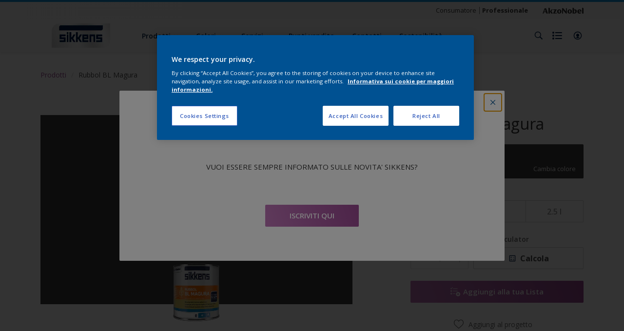

--- FILE ---
content_type: text/html;charset=utf-8
request_url: https://www.sikkens.it/it/prodotti/rubbol-bl-magura/cccId_1382965
body_size: 33020
content:

<!DOCTYPE HTML>

<html data-country="it" data-locale="it-IT" dir="ltr" lang="it-IT">


  <head>
    <meta charset="UTF-8"/>
    <title>Rubbol BL Magura - Smalti - Sikkens</title>
    <meta name="viewport" content="width=device-width, initial-scale=1, shrink-to-fit=no, viewport-fit=cover"/>
    <meta name="keywords" content="Telaio Porta,Alluminio,Sikkens,Porte o telai in metallo,Smalti,Acciaio galvanizzato,Former paintings- adherent,Smalto,Rails,Caloriferi,productSeries,Metalli ferrosi,Metalli non ferrosi,Opaco,Conformità EPD,Smalti a base acqua per legno - ferro - plastica,Interno,,A base acqua,Rame,PVC,Porte"/>
    <meta name="description" content="Rubbol BL Magura - Smalti - Sikkens"/>
    <meta name="template" content="t31-product-detail"/>
    
    
    <meta name="robots" content="index,follow"/>
    
    <meta name="baidu-site-verification" content=""/>
    

    
    
    
    <link rel="canonical" href="https://www.sikkens.it/it/prodotti/rubbol-bl-magura"/>
    
      
      <link rel="alternate" href="https://www.sikkens.it/it/prodotti/rubbol-bl-magura"/>
    
    
    
    <script type="application/ld+json">
      {
  "@context": "https://schema.org/",
  "@type": "Thing",
  "url": "https://www.sikkens.it/it/prodotti/rubbol-bl-magura.html/cccId_1382965-page",
  "name": "Rubbol BL Magura",
  "image": "https://msp.images.akzonobel.com/prd/dh/eitexp/packshots/e7/d1/d8/ea/packshot_medium.jpg",
  "description": "Smalto opaco all’acqua di alta qualità e ottima resistenza,  a rapida essiccazione, per applicazioni su legno e metalli non ferrosi per interno/esterno."
}
    </script>
    <script>
      if (window.rawData == undefined) {
        window.rawData = [];
      }
    </script>
    
    
      
      
      
     
     
     
     
          <!-- OneTrust Cookies Consent Notice start for sikkens.it -->
<script type="text/javascript" src="https://cdn.cookielaw.org/consent/3a877b57-28a9-4f94-8f6d-ca139b66f307/OtAutoBlock.js"></script>
<script src="https://cdn.cookielaw.org/scripttemplates/otSDKStub.js" type="text/javascript" charset="UTF-8" data-domain-script="3a877b57-28a9-4f94-8f6d-ca139b66f307"></script>
<script type="text/javascript">
function OptanonWrapper() { }
</script>
<!-- OneTrust Cookies Consent Notice end for sikkens.it -->
     
          
     

    



    

    
    




<script data-ot-ignore src="//assets.adobedtm.com/feb986e74bf7/f95cb7da5d29/launch-532cb729038f.min.js" async></script>








    

    
  
    
<link rel="stylesheet" href="/etc.clientlibs/akzonobel-common/clientlibs/clientlib-base.min.d90632675378cdea92e8d65dda23518a.css" type="text/css">



  
  
  
  
  
  
  
  
  
  
  
  
  
  
  
  
  
  
  
  
  
  
  
  



    
  
  
    
<link rel="stylesheet" href="/etc.clientlibs/akzonobel-common/clientlibs/clientlib-site-painters.min.50a23ec31513a0592ffff37a70f12b5d.css" type="text/css">





    
    
    

    

    
    
    

    
  
  <link rel="apple-touch-icon" sizes="180x180" href="/content/dam/akzonobel-painters/sikkens/it/it/favicons/apple-touch-icon-180x180.png"/>
  <link rel="icon" type="image/png" sizes="192x192" href="/content/dam/akzonobel-painters/sikkens/it/it/favicons/icon-192x192.png"/>
  <link rel="icon" type="image/png" sizes="512x512" href="/content/dam/akzonobel-painters/sikkens/it/it/favicons/icon-512x512.png"/>
  <link rel="icon" type="image/png" sizes="32x32" href="/content/dam/akzonobel-painters/sikkens/it/it/favicons/icon-32x32.png"/>
  <link rel="icon" type="image/png" sizes="16x16" href="/content/dam/akzonobel-painters/sikkens/it/it/favicons/icon-16x16.png"/>
  <link rel="shortcut icon" type="image/x-icon" href="/content/dam/akzonobel-painters/sikkens/it/it/favicons/favicon.ico"/>


    
    
    
    
    
    
    

    
    
    
    
    
    
    
    
    
    
    
    
    

    
    
    
    

    
    

    
    

   
    
    
    
    

    
    

    
    

    <script>
      var woodStainBaseUrl = 'https://codtranslucent-tst.azureedge.net/api/colors/';
      window.pageInfo = {
        generic: {
          environment: 'prod',
          dataLayerVersion: '2020may',
          siteCode: 'eitexp',
          colorPopupFlag: 'false',
          displayShippingInformation: 'false'
        },
        user: {
          userID: undefined
        },
        page: {
          info: {
            ID: 'f39080f6-d0cd-34af-97b9-eb00b7d4355e',
            name: 'Rubbol BL Magura',
            version: '202208072011',
            language: 'it-IT',
            geoRegion: 'IT',
            brand: 'Sikkens'
          },
          visualizationInfo: {
            environment: 'prod',
            siteCode: 'eitexp',
            language: 'it-IT',
            brand: 'Sikkens',
            name: 'Rubbol BL Magura'
          },
          category: {
            pageType: 'PDP',
            primaryCategory: 'Product',
            subCategory1: undefined,
            subCategory2: undefined,
            subCategory3: undefined,
            subCategory4: undefined,
            subCategory5: undefined,
            templateName: 't31-product-detail'
          },
          attributes: {
            functionalityVersion: '0'
          }
        },
        products: {
          info: {
            ID: 'db080f0a-0f3a-4083-830c-165ddd4f1749',
            name: 'Rubbol BL Magura',
            brand: 'Sikkens',
            colourID: undefined,
            colourName: undefined,
            colourCollectionID: undefined,
            colourCollectionName: undefined,
            glossGroup: undefined,
            finishEffect: undefined,
            texture: undefined,
          },
          category: {
            subCategory1: undefined,
            subCategory2: undefined,
            subCategory3: undefined,
            productType: undefined,
            primaryCategory: 'Smalto',
          }
        }
      };

      window.globalData = {
        errorMessages: {
          presence: 'Questo campo è obbligatorio',
          email: 'Questo indirizzo e-mail non è valido',
          includesCapital: 'Il campo deve contenere almeno una lettera maiuscola',
          includesSpecialCharactersOrNumber: 'Il campo deve contenere almeno un numero o un carattere speciale',
          tooShort: 'Il campo deve contenere almeno %{count} caratteri.',
          phoneNumber: 'Il numero di telefono inserito non è valido',
          telephoneNumber:'The provided telephone number is invalid',
          checkbox: 'Questo campo è obbligatorio',
          numericality: 'Questo campo può contenere solo numeri',
          equality: 'Questo campo deve essere uguale a %{attribute}',
          inequality: 'This value should not be equal to current password.',
          recaptcha: 'Il captcha è richiesto',
          atLeast: 'Select at least one value',
          blockedEmailMessage: 'Emails from this domain are not allowed.'
        },
        api: {
          scrapbook: '/bin/api/scrapbook?domainCode=eitexp',
          shoppingList: '/bin/api/shoppingListSave?page=/content/akzonobel-painters/sikkens/it/it/prodotti/rubbol-bl-magura',
          cartGet: '/api/order/cart_details',
          cartAdd: '/api/v2/cart',
          cartStock: '/api/stock/sku',
          orderHistory: '/api/order/history',
          stock: '/api/stock',
          userLogin: '/bin/api/login?page=/content/akzonobel-painters/sikkens/it/it/prodotti/rubbol-bl-magura',
          colorPopUp: '/bin/api/colorPopUp?page=/content/akzonobel-painters/sikkens/it/it/prodotti/rubbol-bl-magura',
          userLogout: '/bin/api/logout',
          userStatus: '/bin/api/status?domainCode=eitexp',
          b2cUserStatus: '/bin/api/b2c-sso?path=/content/akzonobel-painters/sikkens/it/it/prodotti/rubbol-bl-magura&domainCode=eitexp',
          userRecovery: '/bin/api/password?page=/content/akzonobel-painters/sikkens/it/it/prodotti/rubbol-bl-magura&domainCode=eitexp',
          userForgot: '/bin/api/forgot-password?domainCode=eitexp&page=/content/akzonobel-painters/sikkens/it/it/prodotti/rubbol-bl-magura',
          order: '/api/order',
          documents: '/bin/api/documents?domainCode=eitexp&language=it',
          storeLocationsOffices: '/bin/api/v2/store-locations-list',
          storeLocations: '/bin/api/v2/store-locations-countries',
          salesLocationsOffices: '/bin/api/v2/sales-representatives',
          salesLocations: '/bin/api/v2/sales-representatives',
          vocProducts: '/bin/api/v1/calculator/build?page=/content/akzonobel-painters/sikkens/it/it/prodotti/rubbol-bl-magura',
          woodStainBaseUrl: woodStainBaseUrl
        },
        translations: {
          genericRequestError: "Qualcosa non ha funzionato, riprova.",
          accountSuccessMessage: "Dettagli aggiornati con successo",
          colorScrapbookSuccessMessage: "Colore aggiunto a <a href=\"/#\">I miei preferiti</a>.",
          articleScrapbookSuccessMessage: "Articolo aggiunto a <a href=\"/#\">I miei preferiti</a>.",
          productScrapbookSuccessMessage:"Prodotto aggiunto a <a href=\"/#\">I miei preferiti</a>.",
          loginScrapbookMessage:  "Non sei registrato. Accedi per visualizzare e / o salvare i progetti. <button type='button' class='js-login-button'>Accedi</button> oppure <button type ='button' class='js-register-button'> Iscriviti</button>",
          addToCartSuccessMessage: "Il prodotto è stato aggiunto con successo al tuo carrello",
          addToCartOutOfStockMessage: "Il prodotto non è al momento disponibile",
          kilometers: "km",
          miles: "Miglia",
          squareMeters: "m²",
          compare: "Confrontare",
          seeCompared:"Vedere rispetto",
          contactFormSentButton:"Inviato",
          contactFormSendButton:"Spedire",
          productWorkspaceSuccessMessage: "Abbiamo aggiunto il tuo prodotto a <a href=\"/it/i-miei-progetti/detail?spaceId={spaceId}\">Your {spaceName} space</a>.",
          colorWorkspaceSuccessMessage: "Abbiamo aggiunto il tuo colore a  <a href=\"/it/i-miei-progetti/detail?spaceId={spaceId}\">Your {spaceName} space</a>.",
          removeProductFromWorkspace: "We’ve deleted the product. <button type='button' data-item-id='{itemId}' data-item-type='{type}'class='js-undo-button'>annulla</button>",
          removeColorFromWorkspace: "We’ve deleted the color. <button type='button' data-item-id='{itemId}' data-item-type='{type}'class='js-undo-button'>annulla</button>",
          addToShoppingList: "Abbiamo rimosso {product} dal tuo <a href=\"/it/shoppinglist\">shopping list</a>.",
          removeFromShoppingList: "Abbiamo rimosso {product} dalla tua lista della spesa. <a href=\"/it/shoppinglist\">shopping list</a>.",
          removeTesterShoppingList: "We’ve removed drytester from your <a href=\"/it/shoppinglist\">shopping list</a>.",
          buyNow:"Compra Online",
          acceptCookies:"A causa delle tue impostazioni sulla privacy, non siamo in grado di riprodurre questo video."
        },
        url: {
          comparePagePath: '/it/confronta'
        },
        config: {
          enableScrapbook:false,
          enableSurvey:false
        },
        bazaarVoice: {
          enabled: false,
          environment: 'production',
          brand: '',
          country: 'IT',
          locale: 'it'
        }
      };
      try {
        window.userObj = JSON.parse(window.localStorage.getItem("loginSession"));
        <!--/* Some of the clientlibs rewrites userID and set it to empty value. This code invokes after libs are loaded. */-->
        window.addEventListener("load", function(){
          window.pageInfo.user.userID = window.userObj?.uuid;
        });
      } catch (e) {
        window.userObj = null;
      }
    </script>
    
    
<script type="text/javascript">window.NREUM||(NREUM={});NREUM.info={"errorBeacon":"bam.nr-data.net","licenseKey":"0c1c321f89","agent":"","beacon":"bam.nr-data.net","applicationTime":29,"applicationID":"771427490","transactionName":"MwMGMRRVX0VXUxULWgpJNwkPWlYZVV8PFlAKEksEDU5eWFlSBA4YFAcNCxJRQ0UZHk9MGk5IDBELWA==","queueTime":0};
(window.NREUM||(NREUM={})).init={ajax:{deny_list:["bam.nr-data.net"]},feature_flags:["soft_nav"]};(window.NREUM||(NREUM={})).loader_config={licenseKey:"0c1c321f89",applicationID:"771427490",browserID:"1589178062"};;/*! For license information please see nr-loader-rum-1.308.0.min.js.LICENSE.txt */
(()=>{var e,t,r={163:(e,t,r)=>{"use strict";r.d(t,{j:()=>E});var n=r(384),i=r(1741);var a=r(2555);r(860).K7.genericEvents;const s="experimental.resources",o="register",c=e=>{if(!e||"string"!=typeof e)return!1;try{document.createDocumentFragment().querySelector(e)}catch{return!1}return!0};var d=r(2614),u=r(944),l=r(8122);const f="[data-nr-mask]",g=e=>(0,l.a)(e,(()=>{const e={feature_flags:[],experimental:{allow_registered_children:!1,resources:!1},mask_selector:"*",block_selector:"[data-nr-block]",mask_input_options:{color:!1,date:!1,"datetime-local":!1,email:!1,month:!1,number:!1,range:!1,search:!1,tel:!1,text:!1,time:!1,url:!1,week:!1,textarea:!1,select:!1,password:!0}};return{ajax:{deny_list:void 0,block_internal:!0,enabled:!0,autoStart:!0},api:{get allow_registered_children(){return e.feature_flags.includes(o)||e.experimental.allow_registered_children},set allow_registered_children(t){e.experimental.allow_registered_children=t},duplicate_registered_data:!1},browser_consent_mode:{enabled:!1},distributed_tracing:{enabled:void 0,exclude_newrelic_header:void 0,cors_use_newrelic_header:void 0,cors_use_tracecontext_headers:void 0,allowed_origins:void 0},get feature_flags(){return e.feature_flags},set feature_flags(t){e.feature_flags=t},generic_events:{enabled:!0,autoStart:!0},harvest:{interval:30},jserrors:{enabled:!0,autoStart:!0},logging:{enabled:!0,autoStart:!0},metrics:{enabled:!0,autoStart:!0},obfuscate:void 0,page_action:{enabled:!0},page_view_event:{enabled:!0,autoStart:!0},page_view_timing:{enabled:!0,autoStart:!0},performance:{capture_marks:!1,capture_measures:!1,capture_detail:!0,resources:{get enabled(){return e.feature_flags.includes(s)||e.experimental.resources},set enabled(t){e.experimental.resources=t},asset_types:[],first_party_domains:[],ignore_newrelic:!0}},privacy:{cookies_enabled:!0},proxy:{assets:void 0,beacon:void 0},session:{expiresMs:d.wk,inactiveMs:d.BB},session_replay:{autoStart:!0,enabled:!1,preload:!1,sampling_rate:10,error_sampling_rate:100,collect_fonts:!1,inline_images:!1,fix_stylesheets:!0,mask_all_inputs:!0,get mask_text_selector(){return e.mask_selector},set mask_text_selector(t){c(t)?e.mask_selector="".concat(t,",").concat(f):""===t||null===t?e.mask_selector=f:(0,u.R)(5,t)},get block_class(){return"nr-block"},get ignore_class(){return"nr-ignore"},get mask_text_class(){return"nr-mask"},get block_selector(){return e.block_selector},set block_selector(t){c(t)?e.block_selector+=",".concat(t):""!==t&&(0,u.R)(6,t)},get mask_input_options(){return e.mask_input_options},set mask_input_options(t){t&&"object"==typeof t?e.mask_input_options={...t,password:!0}:(0,u.R)(7,t)}},session_trace:{enabled:!0,autoStart:!0},soft_navigations:{enabled:!0,autoStart:!0},spa:{enabled:!0,autoStart:!0},ssl:void 0,user_actions:{enabled:!0,elementAttributes:["id","className","tagName","type"]}}})());var p=r(6154),m=r(9324);let h=0;const v={buildEnv:m.F3,distMethod:m.Xs,version:m.xv,originTime:p.WN},b={consented:!1},y={appMetadata:{},get consented(){return this.session?.state?.consent||b.consented},set consented(e){b.consented=e},customTransaction:void 0,denyList:void 0,disabled:!1,harvester:void 0,isolatedBacklog:!1,isRecording:!1,loaderType:void 0,maxBytes:3e4,obfuscator:void 0,onerror:void 0,ptid:void 0,releaseIds:{},session:void 0,timeKeeper:void 0,registeredEntities:[],jsAttributesMetadata:{bytes:0},get harvestCount(){return++h}},_=e=>{const t=(0,l.a)(e,y),r=Object.keys(v).reduce((e,t)=>(e[t]={value:v[t],writable:!1,configurable:!0,enumerable:!0},e),{});return Object.defineProperties(t,r)};var w=r(5701);const x=e=>{const t=e.startsWith("http");e+="/",r.p=t?e:"https://"+e};var R=r(7836),k=r(3241);const A={accountID:void 0,trustKey:void 0,agentID:void 0,licenseKey:void 0,applicationID:void 0,xpid:void 0},S=e=>(0,l.a)(e,A),T=new Set;function E(e,t={},r,s){let{init:o,info:c,loader_config:d,runtime:u={},exposed:l=!0}=t;if(!c){const e=(0,n.pV)();o=e.init,c=e.info,d=e.loader_config}e.init=g(o||{}),e.loader_config=S(d||{}),c.jsAttributes??={},p.bv&&(c.jsAttributes.isWorker=!0),e.info=(0,a.D)(c);const f=e.init,m=[c.beacon,c.errorBeacon];T.has(e.agentIdentifier)||(f.proxy.assets&&(x(f.proxy.assets),m.push(f.proxy.assets)),f.proxy.beacon&&m.push(f.proxy.beacon),e.beacons=[...m],function(e){const t=(0,n.pV)();Object.getOwnPropertyNames(i.W.prototype).forEach(r=>{const n=i.W.prototype[r];if("function"!=typeof n||"constructor"===n)return;let a=t[r];e[r]&&!1!==e.exposed&&"micro-agent"!==e.runtime?.loaderType&&(t[r]=(...t)=>{const n=e[r](...t);return a?a(...t):n})})}(e),(0,n.US)("activatedFeatures",w.B)),u.denyList=[...f.ajax.deny_list||[],...f.ajax.block_internal?m:[]],u.ptid=e.agentIdentifier,u.loaderType=r,e.runtime=_(u),T.has(e.agentIdentifier)||(e.ee=R.ee.get(e.agentIdentifier),e.exposed=l,(0,k.W)({agentIdentifier:e.agentIdentifier,drained:!!w.B?.[e.agentIdentifier],type:"lifecycle",name:"initialize",feature:void 0,data:e.config})),T.add(e.agentIdentifier)}},384:(e,t,r)=>{"use strict";r.d(t,{NT:()=>s,US:()=>u,Zm:()=>o,bQ:()=>d,dV:()=>c,pV:()=>l});var n=r(6154),i=r(1863),a=r(1910);const s={beacon:"bam.nr-data.net",errorBeacon:"bam.nr-data.net"};function o(){return n.gm.NREUM||(n.gm.NREUM={}),void 0===n.gm.newrelic&&(n.gm.newrelic=n.gm.NREUM),n.gm.NREUM}function c(){let e=o();return e.o||(e.o={ST:n.gm.setTimeout,SI:n.gm.setImmediate||n.gm.setInterval,CT:n.gm.clearTimeout,XHR:n.gm.XMLHttpRequest,REQ:n.gm.Request,EV:n.gm.Event,PR:n.gm.Promise,MO:n.gm.MutationObserver,FETCH:n.gm.fetch,WS:n.gm.WebSocket},(0,a.i)(...Object.values(e.o))),e}function d(e,t){let r=o();r.initializedAgents??={},t.initializedAt={ms:(0,i.t)(),date:new Date},r.initializedAgents[e]=t}function u(e,t){o()[e]=t}function l(){return function(){let e=o();const t=e.info||{};e.info={beacon:s.beacon,errorBeacon:s.errorBeacon,...t}}(),function(){let e=o();const t=e.init||{};e.init={...t}}(),c(),function(){let e=o();const t=e.loader_config||{};e.loader_config={...t}}(),o()}},782:(e,t,r)=>{"use strict";r.d(t,{T:()=>n});const n=r(860).K7.pageViewTiming},860:(e,t,r)=>{"use strict";r.d(t,{$J:()=>u,K7:()=>c,P3:()=>d,XX:()=>i,Yy:()=>o,df:()=>a,qY:()=>n,v4:()=>s});const n="events",i="jserrors",a="browser/blobs",s="rum",o="browser/logs",c={ajax:"ajax",genericEvents:"generic_events",jserrors:i,logging:"logging",metrics:"metrics",pageAction:"page_action",pageViewEvent:"page_view_event",pageViewTiming:"page_view_timing",sessionReplay:"session_replay",sessionTrace:"session_trace",softNav:"soft_navigations",spa:"spa"},d={[c.pageViewEvent]:1,[c.pageViewTiming]:2,[c.metrics]:3,[c.jserrors]:4,[c.spa]:5,[c.ajax]:6,[c.sessionTrace]:7,[c.softNav]:8,[c.sessionReplay]:9,[c.logging]:10,[c.genericEvents]:11},u={[c.pageViewEvent]:s,[c.pageViewTiming]:n,[c.ajax]:n,[c.spa]:n,[c.softNav]:n,[c.metrics]:i,[c.jserrors]:i,[c.sessionTrace]:a,[c.sessionReplay]:a,[c.logging]:o,[c.genericEvents]:"ins"}},944:(e,t,r)=>{"use strict";r.d(t,{R:()=>i});var n=r(3241);function i(e,t){"function"==typeof console.debug&&(console.debug("New Relic Warning: https://github.com/newrelic/newrelic-browser-agent/blob/main/docs/warning-codes.md#".concat(e),t),(0,n.W)({agentIdentifier:null,drained:null,type:"data",name:"warn",feature:"warn",data:{code:e,secondary:t}}))}},1687:(e,t,r)=>{"use strict";r.d(t,{Ak:()=>d,Ze:()=>f,x3:()=>u});var n=r(3241),i=r(7836),a=r(3606),s=r(860),o=r(2646);const c={};function d(e,t){const r={staged:!1,priority:s.P3[t]||0};l(e),c[e].get(t)||c[e].set(t,r)}function u(e,t){e&&c[e]&&(c[e].get(t)&&c[e].delete(t),p(e,t,!1),c[e].size&&g(e))}function l(e){if(!e)throw new Error("agentIdentifier required");c[e]||(c[e]=new Map)}function f(e="",t="feature",r=!1){if(l(e),!e||!c[e].get(t)||r)return p(e,t);c[e].get(t).staged=!0,g(e)}function g(e){const t=Array.from(c[e]);t.every(([e,t])=>t.staged)&&(t.sort((e,t)=>e[1].priority-t[1].priority),t.forEach(([t])=>{c[e].delete(t),p(e,t)}))}function p(e,t,r=!0){const s=e?i.ee.get(e):i.ee,c=a.i.handlers;if(!s.aborted&&s.backlog&&c){if((0,n.W)({agentIdentifier:e,type:"lifecycle",name:"drain",feature:t}),r){const e=s.backlog[t],r=c[t];if(r){for(let t=0;e&&t<e.length;++t)m(e[t],r);Object.entries(r).forEach(([e,t])=>{Object.values(t||{}).forEach(t=>{t[0]?.on&&t[0]?.context()instanceof o.y&&t[0].on(e,t[1])})})}}s.isolatedBacklog||delete c[t],s.backlog[t]=null,s.emit("drain-"+t,[])}}function m(e,t){var r=e[1];Object.values(t[r]||{}).forEach(t=>{var r=e[0];if(t[0]===r){var n=t[1],i=e[3],a=e[2];n.apply(i,a)}})}},1738:(e,t,r)=>{"use strict";r.d(t,{U:()=>g,Y:()=>f});var n=r(3241),i=r(9908),a=r(1863),s=r(944),o=r(5701),c=r(3969),d=r(8362),u=r(860),l=r(4261);function f(e,t,r,a){const f=a||r;!f||f[e]&&f[e]!==d.d.prototype[e]||(f[e]=function(){(0,i.p)(c.xV,["API/"+e+"/called"],void 0,u.K7.metrics,r.ee),(0,n.W)({agentIdentifier:r.agentIdentifier,drained:!!o.B?.[r.agentIdentifier],type:"data",name:"api",feature:l.Pl+e,data:{}});try{return t.apply(this,arguments)}catch(e){(0,s.R)(23,e)}})}function g(e,t,r,n,s){const o=e.info;null===r?delete o.jsAttributes[t]:o.jsAttributes[t]=r,(s||null===r)&&(0,i.p)(l.Pl+n,[(0,a.t)(),t,r],void 0,"session",e.ee)}},1741:(e,t,r)=>{"use strict";r.d(t,{W:()=>a});var n=r(944),i=r(4261);class a{#e(e,...t){if(this[e]!==a.prototype[e])return this[e](...t);(0,n.R)(35,e)}addPageAction(e,t){return this.#e(i.hG,e,t)}register(e){return this.#e(i.eY,e)}recordCustomEvent(e,t){return this.#e(i.fF,e,t)}setPageViewName(e,t){return this.#e(i.Fw,e,t)}setCustomAttribute(e,t,r){return this.#e(i.cD,e,t,r)}noticeError(e,t){return this.#e(i.o5,e,t)}setUserId(e,t=!1){return this.#e(i.Dl,e,t)}setApplicationVersion(e){return this.#e(i.nb,e)}setErrorHandler(e){return this.#e(i.bt,e)}addRelease(e,t){return this.#e(i.k6,e,t)}log(e,t){return this.#e(i.$9,e,t)}start(){return this.#e(i.d3)}finished(e){return this.#e(i.BL,e)}recordReplay(){return this.#e(i.CH)}pauseReplay(){return this.#e(i.Tb)}addToTrace(e){return this.#e(i.U2,e)}setCurrentRouteName(e){return this.#e(i.PA,e)}interaction(e){return this.#e(i.dT,e)}wrapLogger(e,t,r){return this.#e(i.Wb,e,t,r)}measure(e,t){return this.#e(i.V1,e,t)}consent(e){return this.#e(i.Pv,e)}}},1863:(e,t,r)=>{"use strict";function n(){return Math.floor(performance.now())}r.d(t,{t:()=>n})},1910:(e,t,r)=>{"use strict";r.d(t,{i:()=>a});var n=r(944);const i=new Map;function a(...e){return e.every(e=>{if(i.has(e))return i.get(e);const t="function"==typeof e?e.toString():"",r=t.includes("[native code]"),a=t.includes("nrWrapper");return r||a||(0,n.R)(64,e?.name||t),i.set(e,r),r})}},2555:(e,t,r)=>{"use strict";r.d(t,{D:()=>o,f:()=>s});var n=r(384),i=r(8122);const a={beacon:n.NT.beacon,errorBeacon:n.NT.errorBeacon,licenseKey:void 0,applicationID:void 0,sa:void 0,queueTime:void 0,applicationTime:void 0,ttGuid:void 0,user:void 0,account:void 0,product:void 0,extra:void 0,jsAttributes:{},userAttributes:void 0,atts:void 0,transactionName:void 0,tNamePlain:void 0};function s(e){try{return!!e.licenseKey&&!!e.errorBeacon&&!!e.applicationID}catch(e){return!1}}const o=e=>(0,i.a)(e,a)},2614:(e,t,r)=>{"use strict";r.d(t,{BB:()=>s,H3:()=>n,g:()=>d,iL:()=>c,tS:()=>o,uh:()=>i,wk:()=>a});const n="NRBA",i="SESSION",a=144e5,s=18e5,o={STARTED:"session-started",PAUSE:"session-pause",RESET:"session-reset",RESUME:"session-resume",UPDATE:"session-update"},c={SAME_TAB:"same-tab",CROSS_TAB:"cross-tab"},d={OFF:0,FULL:1,ERROR:2}},2646:(e,t,r)=>{"use strict";r.d(t,{y:()=>n});class n{constructor(e){this.contextId=e}}},2843:(e,t,r)=>{"use strict";r.d(t,{G:()=>a,u:()=>i});var n=r(3878);function i(e,t=!1,r,i){(0,n.DD)("visibilitychange",function(){if(t)return void("hidden"===document.visibilityState&&e());e(document.visibilityState)},r,i)}function a(e,t,r){(0,n.sp)("pagehide",e,t,r)}},3241:(e,t,r)=>{"use strict";r.d(t,{W:()=>a});var n=r(6154);const i="newrelic";function a(e={}){try{n.gm.dispatchEvent(new CustomEvent(i,{detail:e}))}catch(e){}}},3606:(e,t,r)=>{"use strict";r.d(t,{i:()=>a});var n=r(9908);a.on=s;var i=a.handlers={};function a(e,t,r,a){s(a||n.d,i,e,t,r)}function s(e,t,r,i,a){a||(a="feature"),e||(e=n.d);var s=t[a]=t[a]||{};(s[r]=s[r]||[]).push([e,i])}},3878:(e,t,r)=>{"use strict";function n(e,t){return{capture:e,passive:!1,signal:t}}function i(e,t,r=!1,i){window.addEventListener(e,t,n(r,i))}function a(e,t,r=!1,i){document.addEventListener(e,t,n(r,i))}r.d(t,{DD:()=>a,jT:()=>n,sp:()=>i})},3969:(e,t,r)=>{"use strict";r.d(t,{TZ:()=>n,XG:()=>o,rs:()=>i,xV:()=>s,z_:()=>a});const n=r(860).K7.metrics,i="sm",a="cm",s="storeSupportabilityMetrics",o="storeEventMetrics"},4234:(e,t,r)=>{"use strict";r.d(t,{W:()=>a});var n=r(7836),i=r(1687);class a{constructor(e,t){this.agentIdentifier=e,this.ee=n.ee.get(e),this.featureName=t,this.blocked=!1}deregisterDrain(){(0,i.x3)(this.agentIdentifier,this.featureName)}}},4261:(e,t,r)=>{"use strict";r.d(t,{$9:()=>d,BL:()=>o,CH:()=>g,Dl:()=>_,Fw:()=>y,PA:()=>h,Pl:()=>n,Pv:()=>k,Tb:()=>l,U2:()=>a,V1:()=>R,Wb:()=>x,bt:()=>b,cD:()=>v,d3:()=>w,dT:()=>c,eY:()=>p,fF:()=>f,hG:()=>i,k6:()=>s,nb:()=>m,o5:()=>u});const n="api-",i="addPageAction",a="addToTrace",s="addRelease",o="finished",c="interaction",d="log",u="noticeError",l="pauseReplay",f="recordCustomEvent",g="recordReplay",p="register",m="setApplicationVersion",h="setCurrentRouteName",v="setCustomAttribute",b="setErrorHandler",y="setPageViewName",_="setUserId",w="start",x="wrapLogger",R="measure",k="consent"},5289:(e,t,r)=>{"use strict";r.d(t,{GG:()=>s,Qr:()=>c,sB:()=>o});var n=r(3878),i=r(6389);function a(){return"undefined"==typeof document||"complete"===document.readyState}function s(e,t){if(a())return e();const r=(0,i.J)(e),s=setInterval(()=>{a()&&(clearInterval(s),r())},500);(0,n.sp)("load",r,t)}function o(e){if(a())return e();(0,n.DD)("DOMContentLoaded",e)}function c(e){if(a())return e();(0,n.sp)("popstate",e)}},5607:(e,t,r)=>{"use strict";r.d(t,{W:()=>n});const n=(0,r(9566).bz)()},5701:(e,t,r)=>{"use strict";r.d(t,{B:()=>a,t:()=>s});var n=r(3241);const i=new Set,a={};function s(e,t){const r=t.agentIdentifier;a[r]??={},e&&"object"==typeof e&&(i.has(r)||(t.ee.emit("rumresp",[e]),a[r]=e,i.add(r),(0,n.W)({agentIdentifier:r,loaded:!0,drained:!0,type:"lifecycle",name:"load",feature:void 0,data:e})))}},6154:(e,t,r)=>{"use strict";r.d(t,{OF:()=>c,RI:()=>i,WN:()=>u,bv:()=>a,eN:()=>l,gm:()=>s,mw:()=>o,sb:()=>d});var n=r(1863);const i="undefined"!=typeof window&&!!window.document,a="undefined"!=typeof WorkerGlobalScope&&("undefined"!=typeof self&&self instanceof WorkerGlobalScope&&self.navigator instanceof WorkerNavigator||"undefined"!=typeof globalThis&&globalThis instanceof WorkerGlobalScope&&globalThis.navigator instanceof WorkerNavigator),s=i?window:"undefined"!=typeof WorkerGlobalScope&&("undefined"!=typeof self&&self instanceof WorkerGlobalScope&&self||"undefined"!=typeof globalThis&&globalThis instanceof WorkerGlobalScope&&globalThis),o=Boolean("hidden"===s?.document?.visibilityState),c=/iPad|iPhone|iPod/.test(s.navigator?.userAgent),d=c&&"undefined"==typeof SharedWorker,u=((()=>{const e=s.navigator?.userAgent?.match(/Firefox[/\s](\d+\.\d+)/);Array.isArray(e)&&e.length>=2&&e[1]})(),Date.now()-(0,n.t)()),l=()=>"undefined"!=typeof PerformanceNavigationTiming&&s?.performance?.getEntriesByType("navigation")?.[0]?.responseStart},6389:(e,t,r)=>{"use strict";function n(e,t=500,r={}){const n=r?.leading||!1;let i;return(...r)=>{n&&void 0===i&&(e.apply(this,r),i=setTimeout(()=>{i=clearTimeout(i)},t)),n||(clearTimeout(i),i=setTimeout(()=>{e.apply(this,r)},t))}}function i(e){let t=!1;return(...r)=>{t||(t=!0,e.apply(this,r))}}r.d(t,{J:()=>i,s:()=>n})},6630:(e,t,r)=>{"use strict";r.d(t,{T:()=>n});const n=r(860).K7.pageViewEvent},7699:(e,t,r)=>{"use strict";r.d(t,{It:()=>a,KC:()=>o,No:()=>i,qh:()=>s});var n=r(860);const i=16e3,a=1e6,s="SESSION_ERROR",o={[n.K7.logging]:!0,[n.K7.genericEvents]:!1,[n.K7.jserrors]:!1,[n.K7.ajax]:!1}},7836:(e,t,r)=>{"use strict";r.d(t,{P:()=>o,ee:()=>c});var n=r(384),i=r(8990),a=r(2646),s=r(5607);const o="nr@context:".concat(s.W),c=function e(t,r){var n={},s={},u={},l=!1;try{l=16===r.length&&d.initializedAgents?.[r]?.runtime.isolatedBacklog}catch(e){}var f={on:p,addEventListener:p,removeEventListener:function(e,t){var r=n[e];if(!r)return;for(var i=0;i<r.length;i++)r[i]===t&&r.splice(i,1)},emit:function(e,r,n,i,a){!1!==a&&(a=!0);if(c.aborted&&!i)return;t&&a&&t.emit(e,r,n);var o=g(n);m(e).forEach(e=>{e.apply(o,r)});var d=v()[s[e]];d&&d.push([f,e,r,o]);return o},get:h,listeners:m,context:g,buffer:function(e,t){const r=v();if(t=t||"feature",f.aborted)return;Object.entries(e||{}).forEach(([e,n])=>{s[n]=t,t in r||(r[t]=[])})},abort:function(){f._aborted=!0,Object.keys(f.backlog).forEach(e=>{delete f.backlog[e]})},isBuffering:function(e){return!!v()[s[e]]},debugId:r,backlog:l?{}:t&&"object"==typeof t.backlog?t.backlog:{},isolatedBacklog:l};return Object.defineProperty(f,"aborted",{get:()=>{let e=f._aborted||!1;return e||(t&&(e=t.aborted),e)}}),f;function g(e){return e&&e instanceof a.y?e:e?(0,i.I)(e,o,()=>new a.y(o)):new a.y(o)}function p(e,t){n[e]=m(e).concat(t)}function m(e){return n[e]||[]}function h(t){return u[t]=u[t]||e(f,t)}function v(){return f.backlog}}(void 0,"globalEE"),d=(0,n.Zm)();d.ee||(d.ee=c)},8122:(e,t,r)=>{"use strict";r.d(t,{a:()=>i});var n=r(944);function i(e,t){try{if(!e||"object"!=typeof e)return(0,n.R)(3);if(!t||"object"!=typeof t)return(0,n.R)(4);const r=Object.create(Object.getPrototypeOf(t),Object.getOwnPropertyDescriptors(t)),a=0===Object.keys(r).length?e:r;for(let s in a)if(void 0!==e[s])try{if(null===e[s]){r[s]=null;continue}Array.isArray(e[s])&&Array.isArray(t[s])?r[s]=Array.from(new Set([...e[s],...t[s]])):"object"==typeof e[s]&&"object"==typeof t[s]?r[s]=i(e[s],t[s]):r[s]=e[s]}catch(e){r[s]||(0,n.R)(1,e)}return r}catch(e){(0,n.R)(2,e)}}},8362:(e,t,r)=>{"use strict";r.d(t,{d:()=>a});var n=r(9566),i=r(1741);class a extends i.W{agentIdentifier=(0,n.LA)(16)}},8374:(e,t,r)=>{r.nc=(()=>{try{return document?.currentScript?.nonce}catch(e){}return""})()},8990:(e,t,r)=>{"use strict";r.d(t,{I:()=>i});var n=Object.prototype.hasOwnProperty;function i(e,t,r){if(n.call(e,t))return e[t];var i=r();if(Object.defineProperty&&Object.keys)try{return Object.defineProperty(e,t,{value:i,writable:!0,enumerable:!1}),i}catch(e){}return e[t]=i,i}},9324:(e,t,r)=>{"use strict";r.d(t,{F3:()=>i,Xs:()=>a,xv:()=>n});const n="1.308.0",i="PROD",a="CDN"},9566:(e,t,r)=>{"use strict";r.d(t,{LA:()=>o,bz:()=>s});var n=r(6154);const i="xxxxxxxx-xxxx-4xxx-yxxx-xxxxxxxxxxxx";function a(e,t){return e?15&e[t]:16*Math.random()|0}function s(){const e=n.gm?.crypto||n.gm?.msCrypto;let t,r=0;return e&&e.getRandomValues&&(t=e.getRandomValues(new Uint8Array(30))),i.split("").map(e=>"x"===e?a(t,r++).toString(16):"y"===e?(3&a()|8).toString(16):e).join("")}function o(e){const t=n.gm?.crypto||n.gm?.msCrypto;let r,i=0;t&&t.getRandomValues&&(r=t.getRandomValues(new Uint8Array(e)));const s=[];for(var o=0;o<e;o++)s.push(a(r,i++).toString(16));return s.join("")}},9908:(e,t,r)=>{"use strict";r.d(t,{d:()=>n,p:()=>i});var n=r(7836).ee.get("handle");function i(e,t,r,i,a){a?(a.buffer([e],i),a.emit(e,t,r)):(n.buffer([e],i),n.emit(e,t,r))}}},n={};function i(e){var t=n[e];if(void 0!==t)return t.exports;var a=n[e]={exports:{}};return r[e](a,a.exports,i),a.exports}i.m=r,i.d=(e,t)=>{for(var r in t)i.o(t,r)&&!i.o(e,r)&&Object.defineProperty(e,r,{enumerable:!0,get:t[r]})},i.f={},i.e=e=>Promise.all(Object.keys(i.f).reduce((t,r)=>(i.f[r](e,t),t),[])),i.u=e=>"nr-rum-1.308.0.min.js",i.o=(e,t)=>Object.prototype.hasOwnProperty.call(e,t),e={},t="NRBA-1.308.0.PROD:",i.l=(r,n,a,s)=>{if(e[r])e[r].push(n);else{var o,c;if(void 0!==a)for(var d=document.getElementsByTagName("script"),u=0;u<d.length;u++){var l=d[u];if(l.getAttribute("src")==r||l.getAttribute("data-webpack")==t+a){o=l;break}}if(!o){c=!0;var f={296:"sha512-+MIMDsOcckGXa1EdWHqFNv7P+JUkd5kQwCBr3KE6uCvnsBNUrdSt4a/3/L4j4TxtnaMNjHpza2/erNQbpacJQA=="};(o=document.createElement("script")).charset="utf-8",i.nc&&o.setAttribute("nonce",i.nc),o.setAttribute("data-webpack",t+a),o.src=r,0!==o.src.indexOf(window.location.origin+"/")&&(o.crossOrigin="anonymous"),f[s]&&(o.integrity=f[s])}e[r]=[n];var g=(t,n)=>{o.onerror=o.onload=null,clearTimeout(p);var i=e[r];if(delete e[r],o.parentNode&&o.parentNode.removeChild(o),i&&i.forEach(e=>e(n)),t)return t(n)},p=setTimeout(g.bind(null,void 0,{type:"timeout",target:o}),12e4);o.onerror=g.bind(null,o.onerror),o.onload=g.bind(null,o.onload),c&&document.head.appendChild(o)}},i.r=e=>{"undefined"!=typeof Symbol&&Symbol.toStringTag&&Object.defineProperty(e,Symbol.toStringTag,{value:"Module"}),Object.defineProperty(e,"__esModule",{value:!0})},i.p="https://js-agent.newrelic.com/",(()=>{var e={374:0,840:0};i.f.j=(t,r)=>{var n=i.o(e,t)?e[t]:void 0;if(0!==n)if(n)r.push(n[2]);else{var a=new Promise((r,i)=>n=e[t]=[r,i]);r.push(n[2]=a);var s=i.p+i.u(t),o=new Error;i.l(s,r=>{if(i.o(e,t)&&(0!==(n=e[t])&&(e[t]=void 0),n)){var a=r&&("load"===r.type?"missing":r.type),s=r&&r.target&&r.target.src;o.message="Loading chunk "+t+" failed: ("+a+": "+s+")",o.name="ChunkLoadError",o.type=a,o.request=s,n[1](o)}},"chunk-"+t,t)}};var t=(t,r)=>{var n,a,[s,o,c]=r,d=0;if(s.some(t=>0!==e[t])){for(n in o)i.o(o,n)&&(i.m[n]=o[n]);if(c)c(i)}for(t&&t(r);d<s.length;d++)a=s[d],i.o(e,a)&&e[a]&&e[a][0](),e[a]=0},r=self["webpackChunk:NRBA-1.308.0.PROD"]=self["webpackChunk:NRBA-1.308.0.PROD"]||[];r.forEach(t.bind(null,0)),r.push=t.bind(null,r.push.bind(r))})(),(()=>{"use strict";i(8374);var e=i(8362),t=i(860);const r=Object.values(t.K7);var n=i(163);var a=i(9908),s=i(1863),o=i(4261),c=i(1738);var d=i(1687),u=i(4234),l=i(5289),f=i(6154),g=i(944),p=i(384);const m=e=>f.RI&&!0===e?.privacy.cookies_enabled;function h(e){return!!(0,p.dV)().o.MO&&m(e)&&!0===e?.session_trace.enabled}var v=i(6389),b=i(7699);class y extends u.W{constructor(e,t){super(e.agentIdentifier,t),this.agentRef=e,this.abortHandler=void 0,this.featAggregate=void 0,this.loadedSuccessfully=void 0,this.onAggregateImported=new Promise(e=>{this.loadedSuccessfully=e}),this.deferred=Promise.resolve(),!1===e.init[this.featureName].autoStart?this.deferred=new Promise((t,r)=>{this.ee.on("manual-start-all",(0,v.J)(()=>{(0,d.Ak)(e.agentIdentifier,this.featureName),t()}))}):(0,d.Ak)(e.agentIdentifier,t)}importAggregator(e,t,r={}){if(this.featAggregate)return;const n=async()=>{let n;await this.deferred;try{if(m(e.init)){const{setupAgentSession:t}=await i.e(296).then(i.bind(i,3305));n=t(e)}}catch(e){(0,g.R)(20,e),this.ee.emit("internal-error",[e]),(0,a.p)(b.qh,[e],void 0,this.featureName,this.ee)}try{if(!this.#t(this.featureName,n,e.init))return(0,d.Ze)(this.agentIdentifier,this.featureName),void this.loadedSuccessfully(!1);const{Aggregate:i}=await t();this.featAggregate=new i(e,r),e.runtime.harvester.initializedAggregates.push(this.featAggregate),this.loadedSuccessfully(!0)}catch(e){(0,g.R)(34,e),this.abortHandler?.(),(0,d.Ze)(this.agentIdentifier,this.featureName,!0),this.loadedSuccessfully(!1),this.ee&&this.ee.abort()}};f.RI?(0,l.GG)(()=>n(),!0):n()}#t(e,r,n){if(this.blocked)return!1;switch(e){case t.K7.sessionReplay:return h(n)&&!!r;case t.K7.sessionTrace:return!!r;default:return!0}}}var _=i(6630),w=i(2614),x=i(3241);class R extends y{static featureName=_.T;constructor(e){var t;super(e,_.T),this.setupInspectionEvents(e.agentIdentifier),t=e,(0,c.Y)(o.Fw,function(e,r){"string"==typeof e&&("/"!==e.charAt(0)&&(e="/"+e),t.runtime.customTransaction=(r||"http://custom.transaction")+e,(0,a.p)(o.Pl+o.Fw,[(0,s.t)()],void 0,void 0,t.ee))},t),this.importAggregator(e,()=>i.e(296).then(i.bind(i,3943)))}setupInspectionEvents(e){const t=(t,r)=>{t&&(0,x.W)({agentIdentifier:e,timeStamp:t.timeStamp,loaded:"complete"===t.target.readyState,type:"window",name:r,data:t.target.location+""})};(0,l.sB)(e=>{t(e,"DOMContentLoaded")}),(0,l.GG)(e=>{t(e,"load")}),(0,l.Qr)(e=>{t(e,"navigate")}),this.ee.on(w.tS.UPDATE,(t,r)=>{(0,x.W)({agentIdentifier:e,type:"lifecycle",name:"session",data:r})})}}class k extends e.d{constructor(e){var t;(super(),f.gm)?(this.features={},(0,p.bQ)(this.agentIdentifier,this),this.desiredFeatures=new Set(e.features||[]),this.desiredFeatures.add(R),(0,n.j)(this,e,e.loaderType||"agent"),t=this,(0,c.Y)(o.cD,function(e,r,n=!1){if("string"==typeof e){if(["string","number","boolean"].includes(typeof r)||null===r)return(0,c.U)(t,e,r,o.cD,n);(0,g.R)(40,typeof r)}else(0,g.R)(39,typeof e)},t),function(e){(0,c.Y)(o.Dl,function(t,r=!1){if("string"!=typeof t&&null!==t)return void(0,g.R)(41,typeof t);const n=e.info.jsAttributes["enduser.id"];r&&null!=n&&n!==t?(0,a.p)(o.Pl+"setUserIdAndResetSession",[t],void 0,"session",e.ee):(0,c.U)(e,"enduser.id",t,o.Dl,!0)},e)}(this),function(e){(0,c.Y)(o.nb,function(t){if("string"==typeof t||null===t)return(0,c.U)(e,"application.version",t,o.nb,!1);(0,g.R)(42,typeof t)},e)}(this),function(e){(0,c.Y)(o.d3,function(){e.ee.emit("manual-start-all")},e)}(this),function(e){(0,c.Y)(o.Pv,function(t=!0){if("boolean"==typeof t){if((0,a.p)(o.Pl+o.Pv,[t],void 0,"session",e.ee),e.runtime.consented=t,t){const t=e.features.page_view_event;t.onAggregateImported.then(e=>{const r=t.featAggregate;e&&!r.sentRum&&r.sendRum()})}}else(0,g.R)(65,typeof t)},e)}(this),this.run()):(0,g.R)(21)}get config(){return{info:this.info,init:this.init,loader_config:this.loader_config,runtime:this.runtime}}get api(){return this}run(){try{const e=function(e){const t={};return r.forEach(r=>{t[r]=!!e[r]?.enabled}),t}(this.init),n=[...this.desiredFeatures];n.sort((e,r)=>t.P3[e.featureName]-t.P3[r.featureName]),n.forEach(r=>{if(!e[r.featureName]&&r.featureName!==t.K7.pageViewEvent)return;if(r.featureName===t.K7.spa)return void(0,g.R)(67);const n=function(e){switch(e){case t.K7.ajax:return[t.K7.jserrors];case t.K7.sessionTrace:return[t.K7.ajax,t.K7.pageViewEvent];case t.K7.sessionReplay:return[t.K7.sessionTrace];case t.K7.pageViewTiming:return[t.K7.pageViewEvent];default:return[]}}(r.featureName).filter(e=>!(e in this.features));n.length>0&&(0,g.R)(36,{targetFeature:r.featureName,missingDependencies:n}),this.features[r.featureName]=new r(this)})}catch(e){(0,g.R)(22,e);for(const e in this.features)this.features[e].abortHandler?.();const t=(0,p.Zm)();delete t.initializedAgents[this.agentIdentifier]?.features,delete this.sharedAggregator;return t.ee.get(this.agentIdentifier).abort(),!1}}}var A=i(2843),S=i(782);class T extends y{static featureName=S.T;constructor(e){super(e,S.T),f.RI&&((0,A.u)(()=>(0,a.p)("docHidden",[(0,s.t)()],void 0,S.T,this.ee),!0),(0,A.G)(()=>(0,a.p)("winPagehide",[(0,s.t)()],void 0,S.T,this.ee)),this.importAggregator(e,()=>i.e(296).then(i.bind(i,2117))))}}var E=i(3969);class I extends y{static featureName=E.TZ;constructor(e){super(e,E.TZ),f.RI&&document.addEventListener("securitypolicyviolation",e=>{(0,a.p)(E.xV,["Generic/CSPViolation/Detected"],void 0,this.featureName,this.ee)}),this.importAggregator(e,()=>i.e(296).then(i.bind(i,9623)))}}new k({features:[R,T,I],loaderType:"lite"})})()})();</script>
  </head>


<body class="product-page page basicpage font-it-IT  style-extreme-left-align" data-theme=" " data-sitecode="eitexp" data-editor="false">
      <a href="#app" class="skip-link">Skip to main content</a>






  



  <main id="app">
  <div data-component="app-root" class="app-root" data-page-id="/content/akzonobel-painters/sikkens/it/it/prodotti/rubbol-bl-magura/jcr:content">
    
    
  

  <div data-component="a41-alert" class="a41-alert" role="alert" data-type="info">
    <div class="content-wrapper s-no-padding">
      <div class="grid">
        <div class="col col-12">
          <div class="alert-body body-copy-xs ">
            <div class="js-icon">
              
            </div>
            <div class="js-alert-body">
              
            </div>
            <button class="close-button js-close-button" aria-label="Close the alert">
              
  <span class="icon " data-component="icon" data-icon="cross"></span>

            </button>
          </div>
        </div>
      </div>
    </div>
  </div>


    
    








<header data-component="s1-header" data-id="s1_header-1115288572" data-azureb2c-enabled="false" data-is-geolocation-site-switcher="false" class="s1-header full-layout cp-top-spacing-none cp-bottom-spacing-none style-default  " data-geolocation-content-api="/bin/api/languagelist?countryPagePath=/content/akzonobel-painters/sikkens/it/it/prodotti/rubbol-bl-magura" data-scroll-component>
  <div class="header-backdrop js-backdrop"></div>
  <nav>
    

  <div class="m60-corporate-bar full-layout " data-component="m60-corporate-bar" data-is-gradient="false">
    <div class="content-wrapper s-no-padding">
      
      
      
      <div class="site-switch">
        
          
            <a href="https://www.sikkenscolore.it/" class="site body-copy-xs js-sites " data-label="Consumatore" target="_blank">
              Consumatore
            </a>
          
            <a href="#" class="site body-copy-xs js-sites is-active" data-label="Professionale" target="_self">
              Professionale
            </a>
          
      </div>
      
      <div class="corporate-logo">
          
            
        
        <a href="https://www.akzonobel.com" target="_self" aria-label="Corporate logo">
  <span class="icon " data-component="icon" data-icon="akzoNobel-logo"></span>
</a>
        
      </div>
    </div>
  </div>


    <div class="content-wrapper main-nav-wrapper js-main-nav">
      <div class="grid">
        <button class="hamburger-icon js-menu-button" aria-label="Menu">
          <span class="hamburger-bars"></span>
        </button>
        <div class="col logo-wrapper col-3 col-m-2 ">
          <a href="https://sikkens.it/it" class="logo js-logo " aria-label="Logo">
            
  
  
  
  
  
  
  
  
  
  <picture class="a3-image " data-component="a3-image">
    
    <source media="(max-width: 768px)" class="js-small-image" data-srcset="//images.akzonobel.com/akzonobel-painters/sikkens/it/it/sikkens-professional-logo.png?impolicy=.auto"/>
    <img data-src="//images.akzonobel.com/akzonobel-painters/sikkens/it/it/sikkens-professional-logo.png?impolicy=.auto" alt="Brand Logo" class="image js-normal-image    lazyload" itemprop="image"/>
  </picture>

          </a>
        </div>
        <div class="col col-5 col-l-10 navigation-wrapper" data-longer-logo="0">
          
  <div class="m29-primary-navigation" data-component="m29-primary-navigation">
    <div class="primary-navigation-wrapper js-primary-navigation-wrapper">
        <ul class="navigation-menu">

          
          <li class="has-dropdown  body-copy-s">
            <button class="js-dropdown-item custom-btn" aria-haspopup="true" aria-expanded="false" target="_self">
              <span class="menu-title">
                Prodotti
              </span>
              
              
  <span class="icon " data-component="icon" data-icon="chevron-down"></span>

            </button>
            <ul class="sub-menu js-sub-item">
              <li>
                <a href="/it/prodotti" target="_self">
                  Prodotti</a>
              </li>
<li>
                <a href="/it/schede-tecniche" target="_self">
                  Schede tecniche</a>
              </li>
<li>
                <a href="/it/sikkens_renovatherm" target="_self">
                  Renovatherm</a>
              </li>
<li>
                <a href="/it/content/sistemi-professionali-la-conservazione-delle-facciate-degli-edifici" target="_self">
                  Sistemi professionali per la conservazione delle facciate degli edifici</a>
              </li>

            </ul>
          </li>
        

          
          <li class="has-dropdown  body-copy-s">
            <button class="js-dropdown-item custom-btn" aria-haspopup="true" aria-expanded="false" target="_self">
              <span class="menu-title">
                Colori
              </span>
              
              
  <span class="icon " data-component="icon" data-icon="chevron-down"></span>

            </button>
            <ul class="sub-menu js-sub-item">
              <li>
                <a href="/it/collezioni-colore/filters/c_7929" target="_self">
                  tutti i colori</a>
              </li>
<li>
                <a href="/it/collezioni" target="_self">
                  collezioni</a>
              </li>
<li>
                <a href="/it/ispirazione-colore" target="_self">
                  Ispirazione colore</a>
              </li>
<li>
                <a href="/it/strumenti" target="_self">
                  strumenti</a>
              </li>
<li>
                <a href="/it/strumenti/5051-digitale" target="_self">
                  5051 digitale</a>
              </li>
<li>
                <a href="/it/content/nuova-app-sikkens" target="_self">
                  NUOVA APP SIKKENS</a>
              </li>
<li>
                <a href="/it/il-colore-dell-anno-sikkens-2025" target="_self">
                  Il colore dell'anno Sikkens 2025</a>
              </li>

            </ul>
          </li>
        

          
          <li class="has-dropdown  body-copy-s">
            <button class="js-dropdown-item custom-btn" aria-haspopup="true" aria-expanded="false" target="_self" href="/it/suggerimenti">
              <span class="menu-title">
                Servizi
              </span>
              
              
  <span class="icon " data-component="icon" data-icon="chevron-down"></span>

            </button>
            <ul class="sub-menu js-sub-item">
              <li>
                <a href="/it/suggerimenti" target="_self">
                  Servizi</a>
              </li>
<li>
                <a href="/it/content/formazione-tecnico-professionale" target="_self">
                  formazione</a>
              </li>
<li>
                <a href="/it/suggerimenti/consulenza" target="_self">
                  consulenza</a>
              </li>
<li>
                <a href="/it/suggerimenti/conoscenza" target="_self">
                  suggerimenti</a>
              </li>
<li>
                <a href="/it/suggerimenti/faq" target="_self">
                  FAQ</a>
              </li>
<li>
                <a href="/it/suggerimenti/scarica-le-nostre-brochure" target="_self">
                  Scarica le nostre brochure</a>
              </li>
<li>
                <a href="/it/suggerimenti/newslettersikkens" target="_self">
                  Newsletter Sikkens</a>
              </li>

            </ul>
          </li>
        

          
          <li class="  body-copy-s">
            <a aria-haspopup="false" aria-expanded="false" target="_self" href="/it/trova-il-centro-colore-piu-vicino-a-te">
              <span class="menu-title">
                Punti vendita
              </span>
              
              
            </a>
            
          </li>
        

          
          <li class="  body-copy-s">
            <a aria-haspopup="false" aria-expanded="false" target="_self" href="/it/suggerimenti/contattaci">
              <span class="menu-title">
                Contatti
              </span>
              
              
            </a>
            
          </li>
        

          
          <li class="has-dropdown  body-copy-s">
            <button class="js-dropdown-item custom-btn" aria-haspopup="true" aria-expanded="false" target="_self">
              <span class="menu-title">
                Sostenibilità
              </span>
              
              
  <span class="icon " data-component="icon" data-icon="chevron-down"></span>

            </button>
            <ul class="sub-menu js-sub-item">
              <li>
                <a href="/it/paint-the-future" target="_self">
                  Sostenibilità e green building</a>
              </li>
<li>
                <a href="https://online.fliphtml5.com/lwwa/qqmt/" target="_self">
                  Manuale protocolli di sostenibilità</a>
              </li>
<li>
                <a href="/it/paint-the-future/nuova-confezione" target="_self">
                  Nuova confezione in plastica riciclata </a>
              </li>
<li>
                <a href="/it/leed-breeam-well" target="_self">
                  Leed - breeam - well</a>
              </li>
<li>
                <a href="/it/cam" target="_self">
                  CAM</a>
              </li>
<li>
                <a href="/it/epd" target="_self">
                  EPD</a>
              </li>
<li>
                <a href="/it/tabelle-cam-leed-breeam-well" target="_self">
                  Tabelle prodotti conformi CAM-LEED-BREEAM-WELL</a>
              </li>
<li>
                <a href="/it/content/la-tua-mano-allambiente" target="_self">
                  LA TUA MANO ALL'AMBIENTE</a>
              </li>
<li>
                <a href="/it/sviluppo-sostenibile" target="_self">
                  innovazione sostenibile</a>
              </li>

            </ul>
          </li>
        </ul>
    </div>

    

  <div class="m60-corporate-bar full-layout " data-component="m60-corporate-bar" data-is-gradient="false">
    <div class="content-wrapper s-no-padding">
      
      
      
      <div class="site-switch">
        
          
            <a href="https://www.sikkenscolore.it/" class="site body-copy-xs js-sites " data-label="Consumatore" target="_blank">
              Consumatore
            </a>
          
            <a href="#" class="site body-copy-xs js-sites is-active" data-label="Professionale" target="_self">
              Professionale
            </a>
          
      </div>
      
      <div class="corporate-logo">
          
            
        
        <a href="https://www.akzonobel.com" target="_self" aria-label="Corporate logo">
  <span class="icon " data-component="icon" data-icon="akzoNobel-logo"></span>
</a>
        
      </div>
    </div>
  </div>

  </div>

          
  <div class="m43-secondary-navigation" data-component="m43-secondary-navigation" data-iscart-enabled="false">
    
    
    
    
    

    <ul class="secondary-navigation-menu">

      <li>
        
    
    
    <button class="a8-icon-button js-search-button
             " data-component="a8-icon-button" aria-label="Search">
      
  <span class="icon " data-component="icon" data-icon="search"></span>

      
    </button>
  
      </li>

      <li class="js-shopping-list">
        
    
    
    <a class="a8-icon-button 
             " data-component="a8-icon-button" href="/it/shoppinglist" aria-label="Shopping list">
      
  <span class="icon " data-component="icon" data-icon="shopping-list-empty"></span>

      
    </a>
  
        <span class="product-amount body-copy-xs js-shopping-list-amount"></span>
      </li>

      


      

      
      
      <li class="js-user-button" data-login-label="Il mio spazio di lavoro" data-logout-label="Il mio spazio di lavoro"></li>
    </ul>

    
  <div data-component="m12-my-account-dropdown" class="m12-my-account-dropdown" data-logged-in="false" data-redirect-url="https://sikkens.it/it/prodotti/rubbol-bl-magura.html/cccId_1382965-page" data-domain-code="eitexp" data-is-azure-enabled="false">
    <button class="close-button js-close-button">
      
  <span class="icon " data-component="icon" data-icon="cross"></span>

    </button>

    
  <span class="icon user-icon" data-component="icon" data-icon="user"></span>


    <div class="details">
       <span class="blockquote title">
          Impostazioni dell&#39;account
       </span>

      
    
    
    
    
    
    
    
    
    <button data-component="a122-primary-button" class="a122-primary-button  
              js-login-button   " data-icon-alignment="left">
      
      
      <span class="cta-text body-copy-rg">Accedi</span>
      
      
    </button>
  
      <span class="register body-copy-s">
        Non hai ancora un account? 
        <span class="register-cta js-register-button" role="button">Registrati qui</span>
      </span>

      <div class="my-account-footer">
        
          
  
  
  

  <a class="a2-text-link body-copy-s js-favourite-button  " data-component="a2-text-link" data-label="Il mio spazio di lavoro" href="/it/workspace" target="_self">
    
  <span class="icon icon" data-component="icon" data-icon="favourite-empty"></span>

    
    <div class="text-link-label ">
      
      <span>Il mio spazio di lavoro</span>
    </div>
    
    
    
  </a>

        
        
      </div>
    </div>
    <div class="logged-in-details">
      
      
        
  
  
  

  <a class="a2-text-link blockquote title  " data-component="a2-text-link" data-label="Il mio spazio di lavoro" href="/it/my-account" target="_self">
    
    
    <div class="text-link-label ">
      
      <span>Il mio spazio di lavoro</span>
    </div>
    
    
    
  </a>

      <span class="user-name body-copy-xs js-user-name"></span>

      <div class="my-account-footer">
        
  
  
  

  <a class="a2-text-link body-copy-s js-logout-button  " data-component="a2-text-link" data-label="Logout" href="#" target="_self">
    
  <span class="icon " data-component="icon" data-icon="logout"></span>

    
    <div class="text-link-label ">
      
      <span>Logout</span>
    </div>
    
    
    
  </a>

        
          
  
  
  

  <a class="a2-text-link body-copy-s js-favourite-button  " data-component="a2-text-link" data-label="Il mio spazio di lavoro" href="/it/workspace" target="_self">
    
  <span class="icon icon" data-component="icon" data-icon="favourite-empty"></span>

    
    <div class="text-link-label ">
      
      <span>Il mio spazio di lavoro</span>
    </div>
    
    
    
  </a>

        
        
      </div>
      
      <div class="my-account-delete js-ad-link">
        
        
        
  
  
  

  <button class="a2-text-link body-copy-s delete-account-link js-delete-account-button  " data-component="a2-text-link" data-label="Delete Account" target="_self">
    
    
    <div class="text-link-label ">
      <span>Elimina account</span>
      
    </div>
    
    
    
  </button>

     </div>
     
    </div>
  </div>


  </div>

        </div>
      </div>
      <div class="notification-wrapper js-notifications">
        
      </div>
    </div>

    
    
  
  
  <div data-component="m10-search-bar" class="m10-search-bar">
    <form action="/it/ricerca" method="GET" novalidate class="js-form" data-suggestions-api="/bin/api/search?page=/content/akzonobel-painters/sikkens/it/it/prodotti/rubbol-bl-magura" data-hybrid-search="false">
      
    
    
    <button class="a8-icon-button js-search-button search-button
             " data-component="a8-icon-button" aria-label="Search" type="submit">
      
  <span class="icon " data-component="icon" data-icon="search"></span>

      
    </button>
  
      <div class="input-wrapper">
        <input type="text" class="search-field body-copy-rg js-search-input override-focus-visible" aria-label="search-field" name="search" placeholder="Search"/>
        <div class="clear-button js-clear-button-wrapper">
          
  
  
  

  <button class="a2-text-link body-copy-s js-clear-button  " type="button" data-component="a2-text-link" data-label="Cancella" target="_self">
    
    
    <div class="text-link-label ">
      
      <span>Cancella</span>
    </div>
    
    
    
  </button>

        </div>
      </div>
      
    
    
    <button class="a8-icon-button js-close-button close-button
             " data-component="a8-icon-button" aria-label="Close" type="button">
      
  <span class="icon " data-component="icon" data-icon="cross"></span>

      
    </button>
  
    </form>
  </div>

    <div class="suggestion-container js-suggestion-container" data-no-results-title="La ricerca non ha prodotto risultati per " data-no-results-content="Non abbiamo trovato alcun risultato.  Effettua una nuova ricerca." data-show-all-label="Mostra tutti i risultati" data-show-all-url="/it/ricerca" data-is-author="false" data-is-sustainable2d-enabled="false" data-default-wood-type="dark">
    </div>
  </nav>
  
</header>








<section data-component="c36-login" class="c36-login" data-id="c36_login-1176719390" data-disable-captcha="false">
  <div class="mask js-mask" role="presentation"></div>
    <div class="modal js-modal">
      <header>
        
    
    
    <button class="a8-icon-button close-button js-close-button
             " data-component="a8-icon-button" title="Chiudi">
      
  <span class="icon " data-component="icon" data-icon="cross"></span>

      
    </button>
  
      </header>
      <div class="card-container js-card">

        
        
        

  <section data-component="m31-form-content" class="m31-form-content" data-state="login">
    <header class="form-content-header">
      
      <p class="header-04 title">È un piacere rivederti</p>
    </header>
    
          
     
  <div class="m36-login-form" data-component="m36-login-form">
    <form class="login-form js-form" action="/bin/api/login" method="POST" novalidate>
      












 
 

    

    

    

    

    

    


<div class="a11-input-field js-input-parent js-email" data-component="a11-input-field">
 <div class="input-wrapper">
   
   <label class="text-label body-copy-s">
     Indirizzo e-mail 
     
       <span class="required">*</span>
     
   </label>
   <div class="wrapper">
     <input type="email" class="text-input js-text-input js-input body-copy-s js-email" name="email" placeholder="Inserisci il tuo indirizzo e-mail" data-required="true" autocomplete="username"/>           
     
   </div>
  </div>
</div>

      












 
 

    

    

    

    

    

    


<div class="a11-input-field js-input-parent js-password" data-component="a11-input-field">
 <div class="input-wrapper">
   
   <label class="text-label body-copy-s">
     Password
     
       <span class="required">*</span>
     
   </label>
   <div class="wrapper">
     <input type="password" class="text-input js-text-input js-input body-copy-s js-password" name="password" placeholder="Inserisci la tua password" data-required="true" autocomplete="current-password"/>           
     <button class="password-visibility js-password-visibility" type="button" data-show="Visualizza Password" data-hide="Nascondi Password">
       
  <span class="icon view-show" data-component="icon" data-icon="view-show"></span>

       
  <span class="icon view-hide" data-component="icon" data-icon="view-hide"></span>

     </button>
   </div>
  </div>
</div>

      <button class="body-copy-s forgot-button js-button" data-target="forgot-password" type="button">
        Hai dimenticato la password?</button>
      
  

  <div class="recaptcha" data-component="recaptcha" data-sitekey="6Les3c8ZAAAAAAslTygkG6rPmb1XRIBC_GQORHu-" data-language="it-IT">
    <div class="js-widget"></div>
  </div>

      
    
    
    
    
    
    
    
    
    <button data-component="a122-primary-button" type="submit" class="a122-primary-button  
              login-button js-submit   " data-icon-alignment="left">
      
      <span class="cta-text body-copy-rg">Effettua la registrazione per il tuo account</span>
      
      
      
    </button>
  
    </form>
  </div>

        
    <footer class="form-content-footer">
      <p class="body-copy-s">Non hai ancora un account?</p>
      <button class="body-copy-s footer-link" data-target="register">
        Registrati qui
      </button>
    </footer>
  </section>


        
        
        

  <section data-component="m31-form-content" class="m31-form-content" data-state="register">
    <header class="form-content-header">
      
      <p class="header-04 title">Benvenuto in Sikkens</p>
    </header>
    
            
  <div class="m37-register-form" data-component="m37-register-form">
    <form class="register-form js-form" action="/bin/api/register?page=/content/akzonobel-painters/sikkens/it/it/prodotti/rubbol-bl-magura" method="POST" novalidate>
      












 
 

    

    

    

    

    

    


<div class="a11-input-field js-input-parent input" data-component="a11-input-field">
 <div class="input-wrapper">
   
   <label class="text-label body-copy-s">
     Indirizzo e-mail 
     
       <span class="required">*</span>
     
   </label>
   <div class="wrapper">
     <input type="email" class="text-input js-text-input js-input body-copy-s input" name="email" placeholder="Inserisci qui il tuo indirizzo email" data-required="true" autocomplete="username"/>           
     
   </div>
  </div>
</div>

      












 
 

    

    

    

    

    

    


<div class="a11-input-field js-input-parent input" data-component="a11-input-field">
 <div class="input-wrapper">
   
   <label class="text-label body-copy-s">
     Password
     
       <span class="required">*</span>
     
   </label>
   <div class="wrapper">
     <input type="password" class="text-input js-text-input js-input body-copy-s input" name="password" placeholder="Inserisci la tua password" data-required="true" autocomplete="new-password"/>           
     <button class="password-visibility js-password-visibility" type="button" data-show="Visualizza Password" data-hide="Nascondi Password">
       
  <span class="icon view-show" data-component="icon" data-icon="view-show"></span>

       
  <span class="icon view-hide" data-component="icon" data-icon="view-hide"></span>

     </button>
   </div>
  </div>
</div>

      
     
  <div class="m83-password-requirements " data-component="m83-password-requirements">
    <p class="body-copy-s password-requirements-title">Requisiti della password</p>
    <ul>
      
      <li class="body-copy-s" data-password-requirement="includesCapital">
        
  <span class="icon icon" data-component="icon" data-icon="checkmark"></span>

        Almeno una lettera maiuscola
      </li>
      <li class="body-copy-s" data-password-requirement="includesSpecialCharactersOrNumber">
        
  <span class="icon icon" data-component="icon" data-icon="checkmark"></span>

        Almeno un carattere speciale o un numero
      </li>
      <li class="body-copy-s" data-password-requirement="length|presence">
        
  <span class="icon icon" data-component="icon" data-icon="checkmark"></span>

        Almeno 8 caratteri
      </li>
    </ul>
  </div>

      
  

  <div class="recaptcha" data-component="recaptcha" data-sitekey="6Les3c8ZAAAAAAslTygkG6rPmb1XRIBC_GQORHu-" data-language="it-IT">
    <div class="js-widget"></div>
  </div>

      
    
    
    
    
    
    
    
    
    <button data-component="a122-primary-button" type="submit" class="a122-primary-button  
              login-button js-submit   " data-icon-alignment="left">
      
      <span class="cta-text body-copy-rg">Effettua la registrazione per il tuo account</span>
      
      
      
    </button>
  
    </form>
  </div>

        
    <footer class="form-content-footer">
      <p class="body-copy-s">Hai già un account?</p>
      <button class="body-copy-s footer-link" data-target="login">
        Effettua il login qui
      </button>
    </footer>
  </section>


        
        
        

  <section data-component="m31-form-content" class="m31-form-content" data-state="terms">
    <header class="form-content-header">
      
  <span class="icon title-icon" data-component="icon" data-icon="terms-illustration"></span>

      <p class="header-04 title">Collegati con l'indirizzo e-mail</p>
    </header>
    
          
  <div class="m33-terms" data-component="m33-terms">
    <form class="terms-form js-form" action="/bin/api/register?page=/content/akzonobel-painters/sikkens/it/it/prodotti/rubbol-bl-magura" method="POST" novalidate>
      <input type="hidden" name="email"/>
      <input type="hidden" name="password"/>
      <input type="hidden" name="g-recaptcha-response" aria-label="Google reCAPTCHA response"/>
      
  
  
  
       
  <div class="a15-checkbox js-input-parent " data-component="a15-checkbox">
    <label for="privacy-policy" class="checkbox-label-wrapper ">
      <input type="checkbox" id="privacy-policy" name="privacy-policy" class="checkbox-input js-checkbox-input " aria-hidden="true" tabindex="-1"/>
      <span class="checkbox">
        <span class="checkbox-icon">
          
  <span class="icon " data-component="icon" data-icon="checkmark"></span>

        </span>
      </span>
      <span class="checkbox-label-title body-copy-s" data-label="&lt;p>Selezionando questa casella, confermi di aver letto e acconsenti al fatto che tratteremo i tuoi in conformità ai nostri &lt;a href=&#34;/content/akzonobel-painters/sikkens/it/it/termini-e-condizioni.html&#34; target=&#34;_blank&#34;>Termini e condizioni&lt;/a> e alla nostra &lt;a href=&#34;/content/akzonobel-painters/sikkens/it/it/dichiarazione-sulla-privacy.html&#34; target=&#34;_blank&#34;>Informativa sulla privacy&lt;/a>.&lt;/p>
">
        <p>Selezionando questa casella, confermi di aver letto e acconsenti al fatto che tratteremo i tuoi in conformità ai nostri <a href="/it/termini-e-condizioni" target="_blank">Termini e condizioni</a> e alla nostra <a href="/it/dichiarazione-sulla-privacy" target="_blank">Informativa sulla privacy</a>.</p>

        
        
        
        
      </span>
    </label>
    
  </div>


      
  
  
  
       
  <div class="a15-checkbox js-input-parent " data-component="a15-checkbox">
    <label for="newsletter" class="checkbox-label-wrapper ">
      <input type="checkbox" id="newsletter" name="newsletter" class="checkbox-input js-checkbox-input " aria-hidden="true" tabindex="-1"/>
      <span class="checkbox">
        <span class="checkbox-icon">
          
  <span class="icon " data-component="icon" data-icon="checkmark"></span>

        </span>
      </span>
      <span class="checkbox-label-title body-copy-s" data-label="&lt;p>Selezionando questa casella, acconsenti alla ricezione di e-mail di marketing.&lt;/p>
&lt;p>Puoi annullare l&#39;iscrizione in qualsiasi momento, semplicemente facendo clic sul collegamento di annullamento dell&#39;iscrizione, che troverai in fondo alle nostre e-mail.&lt;/p>
">
        <p>Selezionando questa casella, acconsenti alla ricezione di e-mail di marketing.</p>
<p>Puoi annullare l'iscrizione in qualsiasi momento, semplicemente facendo clic sul collegamento di annullamento dell'iscrizione, che troverai in fondo alle nostre e-mail.</p>

        
        
        
        
      </span>
    </label>
    
  </div>


      
      
    
    
    
    
    
    
    
    
    <button data-component="a122-primary-button" type="submit" class="a122-primary-button  
              js-submit   " data-icon-alignment="left">
      
      <span class="cta-text body-copy-rg">Crea un profilo</span>
      
      
      
    </button>
  
      <script type="text/json" class="js-explanation-content">
        {
          "title": "",
          "copy": "<p class=\"body-copy-s\">\u00A0\u00A0</p>\r\n"
        }
      </script>
    </form>
  </div>

        
    <footer class="form-content-footer">
      <p class="body-copy-s">Hai qualche dubbio in merito alla privacy?</p>
      <a class="body-copy-s footer-link" href="/it/dichiarazione-sulla-privacy">
        Leggi la nostra Informativa sulla privacy. .
      </a>
    </footer>
  </section>


        
        
        

  <section data-component="m31-form-content" class="m31-form-content" data-state="registration-success">
    <header class="form-content-header">
      
  <span class="icon title-icon" data-component="icon" data-icon="account-illustration"></span>

      <p class="header-04 title">Grazie!</p>
    </header>
    
          <div class="base-content">
            <p class="body-copy-s base-description">per aver effettuato la registrazione</p>
            
    
    
    
    
    
    
    
    
    <button data-component="a122-primary-button" class="a122-primary-button  
              js-registration-success-button   " data-icon-alignment="left">
      
      <span class="cta-text body-copy-rg">Login</span>
      
      
      
    </button>
  
          </div>
        
    <footer class="form-content-footer">
      <p class="body-copy-s">Hai qualche dubbio in merito alla privacy?</p>
      <a class="body-copy-s footer-link" href="/it/dichiarazione-sulla-privacy">
        Leggi la nostra Informativa sulla privacy. .
      </a>
    </footer>
  </section>


        
        
        

  <section data-component="m31-form-content" class="m31-form-content" data-state="registration-duplicate">
    <header class="form-content-header">
      
  <span class="icon title-icon" data-component="icon" data-icon="account-illustration"></span>

      <p class="header-04 title">Registration complete</p>
    </header>
    
          <div class="base-content">
            <p class="body-copy-s base-description js-duplicate-message" data-description="L&#39;utente {email} esiste già"></p>
            
    
    
    
    
    
    
    
    
    <button data-component="a122-primary-button" class="a122-primary-button  
              js-login-button   " data-icon-alignment="left">
      
      <span class="cta-text body-copy-rg">Login</span>
      
      
      
    </button>
  
          </div>
        
    <footer class="form-content-footer">
      <p class="body-copy-s">If you have concerns about your privacy?</p>
      <a class="body-copy-s footer-link" href="#">
        Read our privacy policy
      </a>
    </footer>
  </section>


        
        
        

  <section data-component="m31-form-content" class="m31-form-content" data-state="forgot-password">
    <header class="form-content-header">
      
  <span class="icon title-icon" data-component="icon" data-icon="password-illustration"></span>

      <p class="header-04 title">Hai dimenticato la password?</p>
    </header>
    
          
     
  <div class="m38-forgot-password-form" data-component="m38-forgot-password-form">
    <p class="body-copy-s forgot-title">Inserisci l'indirizzo e-mail associato al tuo account</p>
    <form class="forgot-password-form js-form" action="/bin/api/forgot-password?domainCode=eitexp&page=/content/akzonobel-painters/sikkens/it/it/prodotti/rubbol-bl-magura" method="POST" novalidate>
      












 
 

    

    

    

    

    

    


<div class="a11-input-field js-input-parent input" data-component="a11-input-field">
 <div class="input-wrapper">
   
   <label class="text-label body-copy-s">
     Indirizzo e-mail
     
       <span class="required">*</span>
     
   </label>
   <div class="wrapper">
     <input type="email" class="text-input js-text-input js-input body-copy-s input" name="email" placeholder="Inserisci il tuo indirizzo e-mail" data-required="true" autocomplete="username"/>           
     
   </div>
  </div>
</div>

      
      
    
    
    
    
    
    
    
    
    <button data-component="a122-primary-button" type="submit" class="a122-primary-button  
              js-submit   " data-icon-alignment="left">
      
      <span class="cta-text body-copy-rg">Invia</span>
      
      
      
    </button>
  
    </form>
  </div>

        
    <footer class="form-content-footer">
      <p class="body-copy-s"></p>
      <button class="body-copy-s footer-link" data-target="login">
        Indietro Login
      </button>
    </footer>
  </section>


        
        
        

  <section data-component="m31-form-content" class="m31-form-content" data-state="change-password-success">
    <header class="form-content-header">
      
      <p class="header-04 title">Modifica password</p>
    </header>
    
          <div class="base-content">
            <p class="body-copy-s base-description">Password modificata con successo</p>
            
            
    
    
    
    
    
    
    
    
    <button data-component="a122-primary-button" class="a122-primary-button  
              js-login-button   " data-icon-alignment="left">
      
      <span class="cta-text body-copy-rg">Indietro Login</span>
      
      
      
    </button>
  
          </div>
        
    
  </section>


        
        
        

  <section data-component="m31-form-content" class="m31-form-content" data-state="email-sent">
    <header class="form-content-header">
      
  <span class="icon title-icon" data-component="icon" data-icon="plane-illustration"></span>

      <p class="header-04 title">Controlla la tua e-mail</p>
    </header>
    
          <div class="base-content">
            <p class="body-copy-s base-description js-sent-message" data-description="The link has been send. Per creare una nuova password, fai clic sul link contenuto nell&#39;e-mail e inserisci una nuova password."></p>
            
    
    
    
    
    
    
    
    
    <button data-component="a122-primary-button" class="a122-primary-button  
              js-login-button   " data-icon-alignment="left">
      
      <span class="cta-text body-copy-rg">Back to login</span>
      
      
      
    </button>
  
          </div>
        
    
  </section>



        
        

  <section data-component="m31-form-content" class="m31-form-content" data-state="survey">
    <header class="form-content-header">
      
      <p class="header-04 title">Would you spare a minute to answer 3 questions</p>
    </header>
    
          

  
  
  
  
  
        

  <div class="m19-survey-form" data-component="m19-survey-form" data-error>
    
  <div class="a34-body-copy body-copy-s wysiwyg" data-component="a34-body-copy">
    <div class="js-camp-temp-text-color ">
      
      We will use this to provide you with useful information.
    </div>
    
  </div>

    <form action="/bin/api/newsletter/subscribe/survey?domainCode=eitexp&locale=it&path=/content/akzonobel-painters/sikkens/it/it/conf/admin/jcr:content/root/responsivegrid/c36_login" class="js-form" method="POST">
      
        <fieldset>
          <span class="body-copy-rg fieldset-count">1</span>
          <p class="blockquote fieldset-title">When are you decorating?</p>
          <span class="error-portal error-portal-when"></span>
          
            
              

  <div class="a13-radio js-input-parent " data-component="a13-radio" data-group="when">
    <label class="radio-button-label-wrapper" for="when-gq1aNextMonth">
      <span class="radio-button-label-title body-copy-s">In the next month</span>
      <input type="radio" name="when" id="when-gq1aNextMonth" data-value="gq1aNextMonth" value="gq1aNextMonth" class="radio-button-input " aria-hidden="true" tabindex="-1"/>
      <div class="radio-button-custom-indicator"></div>
    </label>
  </div>

            
            
          
            
              

  <div class="a13-radio js-input-parent " data-component="a13-radio" data-group="when">
    <label class="radio-button-label-wrapper" for="when-gq1b1-3Months">
      <span class="radio-button-label-title body-copy-s">From 1-3 Months</span>
      <input type="radio" name="when" id="when-gq1b1-3Months" data-value="gq1b1-3Months" value="gq1b1-3Months" class="radio-button-input " aria-hidden="true" tabindex="-1"/>
      <div class="radio-button-custom-indicator"></div>
    </label>
  </div>

            
            
          
            
              

  <div class="a13-radio js-input-parent " data-component="a13-radio" data-group="when">
    <label class="radio-button-label-wrapper" for="when-gq1c3-6Months">
      <span class="radio-button-label-title body-copy-s">From 3-6 Months</span>
      <input type="radio" name="when" id="when-gq1c3-6Months" data-value="gq1c3-6Months" value="gq1c3-6Months" class="radio-button-input " aria-hidden="true" tabindex="-1"/>
      <div class="radio-button-custom-indicator"></div>
    </label>
  </div>

            
            
          
            
              

  <div class="a13-radio js-input-parent " data-component="a13-radio" data-group="when">
    <label class="radio-button-label-wrapper" for="when-gq1d6Months">
      <span class="radio-button-label-title body-copy-s">After 6 months</span>
      <input type="radio" name="when" id="when-gq1d6Months" data-value="gq1d6Months" value="gq1d6Months" class="radio-button-input " aria-hidden="true" tabindex="-1"/>
      <div class="radio-button-custom-indicator"></div>
    </label>
  </div>

            
            
          
        </fieldset>
      
        <fieldset>
          <span class="body-copy-rg fieldset-count">2</span>
          <p class="blockquote fieldset-title">What are you decorating?</p>
          <span class="error-portal error-portal-what"></span>
          
            
            
              
  
  
  
       
  <div class="a15-checkbox js-input-parent " data-component="a15-checkbox">
    <label for="what-gq2All" class="checkbox-label-wrapper ">
      <input type="checkbox" id="what-gq2All" name="what" class="checkbox-input js-checkbox-input " data-value="gq2All" aria-hidden="true" tabindex="-1" value="gq2All"/>
      <span class="checkbox">
        <span class="checkbox-icon">
          
  <span class="icon " data-component="icon" data-icon="checkmark"></span>

        </span>
      </span>
      <span class="checkbox-label-title body-copy-s" data-label="All">
        All
        
        
        
        
      </span>
    </label>
    
  </div>

            
          
            
            
              
  
  
  
       
  <div class="a15-checkbox js-input-parent " data-component="a15-checkbox">
    <label for="what-gq2Hallway" class="checkbox-label-wrapper ">
      <input type="checkbox" id="what-gq2Hallway" name="what" class="checkbox-input js-checkbox-input " data-value="gq2Hallway" aria-hidden="true" tabindex="-1" value="gq2Hallway"/>
      <span class="checkbox">
        <span class="checkbox-icon">
          
  <span class="icon " data-component="icon" data-icon="checkmark"></span>

        </span>
      </span>
      <span class="checkbox-label-title body-copy-s" data-label="Hallway">
        Hallway
        
        
        
        
      </span>
    </label>
    
  </div>

            
          
            
            
              
  
  
  
       
  <div class="a15-checkbox js-input-parent " data-component="a15-checkbox">
    <label for="what-gq2LivingRoom" class="checkbox-label-wrapper ">
      <input type="checkbox" id="what-gq2LivingRoom" name="what" class="checkbox-input js-checkbox-input " data-value="gq2LivingRoom" aria-hidden="true" tabindex="-1" value="gq2LivingRoom"/>
      <span class="checkbox">
        <span class="checkbox-icon">
          
  <span class="icon " data-component="icon" data-icon="checkmark"></span>

        </span>
      </span>
      <span class="checkbox-label-title body-copy-s" data-label="Living Room">
        Living Room
        
        
        
        
      </span>
    </label>
    
  </div>

            
          
            
            
              
  
  
  
       
  <div class="a15-checkbox js-input-parent " data-component="a15-checkbox">
    <label for="what-gq2Bedroom" class="checkbox-label-wrapper ">
      <input type="checkbox" id="what-gq2Bedroom" name="what" class="checkbox-input js-checkbox-input " data-value="gq2Bedroom" aria-hidden="true" tabindex="-1" value="gq2Bedroom"/>
      <span class="checkbox">
        <span class="checkbox-icon">
          
  <span class="icon " data-component="icon" data-icon="checkmark"></span>

        </span>
      </span>
      <span class="checkbox-label-title body-copy-s" data-label="Bedroom">
        Bedroom
        
        
        
        
      </span>
    </label>
    
  </div>

            
          
            
            
              
  
  
  
       
  <div class="a15-checkbox js-input-parent " data-component="a15-checkbox">
    <label for="what-gq2Kitchen" class="checkbox-label-wrapper ">
      <input type="checkbox" id="what-gq2Kitchen" name="what" class="checkbox-input js-checkbox-input " data-value="gq2Kitchen" aria-hidden="true" tabindex="-1" value="gq2Kitchen"/>
      <span class="checkbox">
        <span class="checkbox-icon">
          
  <span class="icon " data-component="icon" data-icon="checkmark"></span>

        </span>
      </span>
      <span class="checkbox-label-title body-copy-s" data-label="Kitchen">
        Kitchen
        
        
        
        
      </span>
    </label>
    
  </div>

            
          
            
            
              
  
  
  
       
  <div class="a15-checkbox js-input-parent " data-component="a15-checkbox">
    <label for="what-gq2Study" class="checkbox-label-wrapper ">
      <input type="checkbox" id="what-gq2Study" name="what" class="checkbox-input js-checkbox-input " data-value="gq2Study" aria-hidden="true" tabindex="-1" value="gq2Study"/>
      <span class="checkbox">
        <span class="checkbox-icon">
          
  <span class="icon " data-component="icon" data-icon="checkmark"></span>

        </span>
      </span>
      <span class="checkbox-label-title body-copy-s" data-label="Study">
        Study
        
        
        
        
      </span>
    </label>
    
  </div>

            
          
            
            
              
  
  
  
       
  <div class="a15-checkbox js-input-parent " data-component="a15-checkbox">
    <label for="what-gq2DiningRoom" class="checkbox-label-wrapper ">
      <input type="checkbox" id="what-gq2DiningRoom" name="what" class="checkbox-input js-checkbox-input " data-value="gq2DiningRoom" aria-hidden="true" tabindex="-1" value="gq2DiningRoom"/>
      <span class="checkbox">
        <span class="checkbox-icon">
          
  <span class="icon " data-component="icon" data-icon="checkmark"></span>

        </span>
      </span>
      <span class="checkbox-label-title body-copy-s" data-label="Dining room">
        Dining room
        
        
        
        
      </span>
    </label>
    
  </div>

            
          
            
            
              
  
  
  
       
  <div class="a15-checkbox js-input-parent " data-component="a15-checkbox">
    <label for="what-gq2Outside" class="checkbox-label-wrapper ">
      <input type="checkbox" id="what-gq2Outside" name="what" class="checkbox-input js-checkbox-input " data-value="gq2Outside" aria-hidden="true" tabindex="-1" value="gq2Outside"/>
      <span class="checkbox">
        <span class="checkbox-icon">
          
  <span class="icon " data-component="icon" data-icon="checkmark"></span>

        </span>
      </span>
      <span class="checkbox-label-title body-copy-s" data-label="Outside">
        Outside
        
        
        
        
      </span>
    </label>
    
  </div>

            
          
            
            
              
  
  
  
       
  <div class="a15-checkbox js-input-parent " data-component="a15-checkbox">
    <label for="what-gq2ChildrensRoom" class="checkbox-label-wrapper ">
      <input type="checkbox" id="what-gq2ChildrensRoom" name="what" class="checkbox-input js-checkbox-input " data-value="gq2ChildrensRoom" aria-hidden="true" tabindex="-1" value="gq2ChildrensRoom"/>
      <span class="checkbox">
        <span class="checkbox-icon">
          
  <span class="icon " data-component="icon" data-icon="checkmark"></span>

        </span>
      </span>
      <span class="checkbox-label-title body-copy-s" data-label="Children&#39;s room">
        Children's room
        
        
        
        
      </span>
    </label>
    
  </div>

            
          
        </fieldset>
      
        <fieldset>
          <span class="body-copy-rg fieldset-count">3</span>
          <p class="blockquote fieldset-title">Why are you decorating?</p>
          <span class="error-portal error-portal-why"></span>
          
            
              

  <div class="a13-radio js-input-parent " data-component="a13-radio" data-group="why">
    <label class="radio-button-label-wrapper" for="why-gq3aRefresh">
      <span class="radio-button-label-title body-copy-s">I am decorating in order to refresh my room style (e.g. lighten/refresh) (functional)</span>
      <input type="radio" name="why" id="why-gq3aRefresh" data-value="gq3aRefresh" value="gq3aRefresh" class="radio-button-input " aria-hidden="true" tabindex="-1"/>
      <div class="radio-button-custom-indicator"></div>
    </label>
  </div>

            
            
          
            
              

  <div class="a13-radio js-input-parent " data-component="a13-radio" data-group="why">
    <label class="radio-button-label-wrapper" for="why-gq3bChange">
      <span class="radio-button-label-title body-copy-s">I am decorating in order to change my room style (e.g. modernise) (decorating)</span>
      <input type="radio" name="why" id="why-gq3bChange" data-value="gq3bChange" value="gq3bChange" class="radio-button-input " aria-hidden="true" tabindex="-1"/>
      <div class="radio-button-custom-indicator"></div>
    </label>
  </div>

            
            
          
        </fieldset>
      
      <input type="hidden" value="" name="email" class="js-email-input"/>
      <p class="body-copy-s error-message js-error-message">You need to answer at least one of the survey questions before submitting.</p>

      
    
    
    
    
    
    
    
    
    <button data-component="a122-primary-button" type="submit" class="a122-primary-button  
              login-button js-submit   " data-icon-alignment="left">
      
      <span class="cta-text body-copy-rg">Submit</span>
      
      
      
    </button>
  
    </form>
  </div>



        
    
  </section>


        
        

  <section data-component="m31-form-content" class="m31-form-content" data-state="survey-success">
    <header class="form-content-header">
      
  <span class="icon title-icon" data-component="icon" data-icon="newsletter-illustration"></span>

      <p class="header-04 title">Grazie!</p>
    </header>
    
          <div class="base-content">
            <p class="body-copy-s base-description">
              per aver effettuato la registrazione</p>
          </div>
        
    
  </section>


          
        
      
      
      

  <section data-component="m31-form-content" class="m31-form-content" data-state="delete-account">
    <header class="form-content-header">
      
      <p class="header-04 title">Elimina account</p>
    </header>
    
      
     
     
     <div class="m118-delete-account-form" data-component="m118-delete-account-form" data-success-message="Your account and data will be deleted in 3 days.">
    <form class="delete-acccount-form js-form" action="/bin/api/delete?domainCode=eitexp&page=/content/akzonobel-painters/sikkens/it/it/prodotti/rubbol-bl-magura" method="POST" novalidate>
          












 
 

    

    

    

    

    

    


<div class="a11-input-field js-input-parent input" data-component="a11-input-field">
 <div class="input-wrapper">
   
   
   <div class="wrapper">
     <input type="hidden" class="text-input js-text-input js-input body-copy-s input" name="sessionId"/>           
     
   </div>
  </div>
</div>

          












 
 

    

    

    

    

    

    


<div class="a11-input-field js-input-parent input" data-component="a11-input-field">
 <div class="input-wrapper">
   
   
   <div class="wrapper">
     <input type="hidden" class="text-input js-text-input js-input body-copy-s input" name="userId"/>           
     
   </div>
  </div>
</div>

          
            
     		<p class="body-copy-s">L&#39;eliminazione del tuo account eliminerà definitivamente tutti i tuoi dati salvati.</p>
          <div class="cta-wrapper">
            <div class="cta-container">
            
            
            
    
    
    
    
    
    
    
    
    <button data-component="a122-primary-button" type="button" class="a122-primary-button  
              js-close-button   " data-icon-alignment="left">
      
      
      <span class="cta-text body-copy-rg">Cancel</span>
      
      
    </button>
  

           
           
           
    
    
    
    
    
    
    
    
    
  
    <button data-component="a126-secondary-button" class="a126-secondary-button  
              js-confirm-button js-submit
            " type="submit" target="_self">
      
      
      <span class="cta-text body-copy-rg">Delete</span>
    </button>
  
              </div>
        </div>
    </form>
  </div>

      
    
  </section>


      </div>
    </div>
</section>



    
    


    


<div class="aem-Grid aem-Grid--12 aem-Grid--default--12 ">
    
    <div class="cmp cmp-c20-breadcrumbs aem-GridColumn aem-GridColumn--default--12">



<section data-component="c30-breadcrumbs" data-id="c30_breadcrumbs-339778030" class="c30-breadcrumbs  cp-top-spacing-default  cp-bottom-spacing-default" style="background-color:" data-scroll-component>
	  <div class="content-wrapper">
        <div class="grid">
          <div class="col col-12">
            <div class="breadcrumbs-alignment">
            <ul class="breadcrumbs body-copy-s">

              <li class="breadcrumb-item first-item">
                
  
  
  

  <a class="a2-text-link   " data-component="a2-text-link" data-label="Prodotti" href="/it/prodotti" target="_self">
    
  <span class="icon " data-component="icon" data-icon="arrow-left"></span>

    
    <div class="text-link-label ">
      
      <span>Prodotti</span>
    </div>
    
    
    
  </a>

              </li>

              <li class="breadcrumb-item ">
                
				
  
  
  

  <a class="a2-text-link   " data-component="a2-text-link" data-label="Prodotti" href="/it/prodotti" target="_self">
    
    
    <div class="text-link-label ">
      
      <span>Prodotti</span>
    </div>
    
    
    
  </a>

              </li>

            

              

              <li class="breadcrumb-item last-item">
                Rubbol BL Magura
				
              </li>

            </ul>
          </div>
          </div>
        </div>
      </div>

</section></div>
<div class="cmp cmp-c26-product-detail aem-GridColumn aem-GridColumn--default--12">
    
  <section data-component="c26-product-detail" class="c26-product-detail cp-top-spacing-default cp-bottom-spacing-default style-default" data-scroll-component>
    <script>
      window.pageInfo.products.info.colourID = '236043';
      window.pageInfo.products.info.colourName = 'ON.00.18';
      window.pageInfo.products.info.colourCollectionID = '1382965';
      window.pageInfo.products.info.colourCollectionName = 'Sikkens Lifestyle colors';
    </script>
    <script type="text/json" class="js-color2d-data">{"translucent":{"selectSubstrates":{"substrates":{}}}}</script>
    
    
    
      
    

    <div class="content-wrapper">
      <div class="grid">
        <div class="col col-12 col-m-6 col-l-7 col-m-pull-1">
          <div class="overflow-wrapper">
            

  <div class="m76-product-gallery  " data-component="m76-product-gallery">
    <div class="product-gallery-wrapper" style="background-color: #3F3E3E">

      

      
      
      
        
      

      <div class="color-container body-copy-s" style="background: #3F3E3E"></div>
      
      

      
      <div class="paint-bucket">
        
  
  
  
  
  
  
  
  
  
  <picture class="a3-image " data-component="a3-image">
    
    <source media="(max-width: 768px)" class="js-small-image" data-srcset="https://msp.images.akzonobel.com/prd/dh/eitexp/packshots/e7/d1/d8/ea/packshot_medium.jpg"/>
    <img data-src="https://msp.images.akzonobel.com/prd/dh/eitexp/packshots/e7/d1/d8/ea/packshot_medium.jpg" alt="Rubbol BL Magura" class="image js-normal-image   fit-contain lazyload" itemprop="image"/>
  </picture>

      </div>

    </div>
    
  </div>

          </div>
        </div>
        <div class="col col-12 col-m-5 col-l-4">
          
    
  <div class="m80-product-hero-detail " data-component="m80-product-hero-detail" data-in-stock="false" data-ccid="1382965" data-name="Rubbol BL Magura" data-price="0.0" data-category="Smalto" data-size="0.5 l" data-uuid="db080f0a-0f3a-4083-830c-165ddd4f1749" data-tracking-name="pdp" data-color-id="1382965" data-color-identifier="236043" data-color-name="ON.00.18" data-requires-color="true" data-item-id="1382965" data-select-color="Select a color" data-buy-now="Compra Online" data-has-one-color="false" data-change-color-label="Cambia colore" data-product-type-master="Lacquer" data-ecom-enabled="false" data-article-number="0.5 l" data-hatch-enabled="false" data-store-finder-page-label="Trova un negozio" data-country-code="IT" data-quantity-label="Quantità" data-price-label="Price" data-show-price-table="false" data-discount-lable="Discount per liter">
    
      <script type="text/javascript" class="js-price-list">
        [{"volume":0.5,"label":"0.5 l","id":"5244539","price":"","validEcom":false,"noCurrencyPrice":0.0,"eanCode":"8711115330877","mpnCode":"5244539-1382965","ghsHazardIcons":[],"ghsSignalWord":"Avvertenza","ghsPrecautions":"Precautions","ghsHazardIngredients":"Hazard Ingredients","ghsHazardStatements":"","ghsPrecautionaryStatements":"Tenere fuori dalla portata dei bambini.  In caso di consultazione di un medico, tenere a disposizione il contenitore o l\u0027etichetta del prodotto. Evitare il contatto con gli occhi, la pelle o gli indumenti. In caso di malessere, contattare un medico. Smaltire il prodotto e il recipiente secondo ogni regolamento locale, regionale, nazionale e internazionale.","ghsSupplementalInformation":"Contiene 2,4,7,9-tetrametildec-5-in-4,7-diolo, 2,4,7,9-tetrametildec-5-in-4,7-diolo, 1,2-benzisotiazol-3(2H)-one, CMIT/MIT(3-1) e octilinone (ISO). Può provocare una reazione allergica.  Attenzione! In caso di vaporizzazione possono formarsi goccioline respirabili pericolose. Non respirare i vapori o le nebbie."},{"volume":1.0,"label":"1 l","id":"5039854","price":"","validEcom":false,"noCurrencyPrice":0.0,"eanCode":"8711115250090","mpnCode":"5039854-1382965","ghsHazardIcons":[],"ghsSignalWord":"Avvertenza","ghsPrecautions":"Precautions","ghsHazardIngredients":"Hazard Ingredients","ghsHazardStatements":"","ghsPrecautionaryStatements":"Tenere fuori dalla portata dei bambini.  In caso di consultazione di un medico, tenere a disposizione il contenitore o l\u0027etichetta del prodotto. Evitare il contatto con gli occhi, la pelle o gli indumenti. In caso di malessere, contattare un medico. Smaltire il prodotto e il recipiente secondo ogni regolamento locale, regionale, nazionale e internazionale.","ghsSupplementalInformation":"Contiene 2,4,7,9-tetrametildec-5-in-4,7-diolo, 2,4,7,9-tetrametildec-5-in-4,7-diolo, 1,2-benzisotiazol-3(2H)-one, CMIT/MIT(3-1) e octilinone (ISO). Può provocare una reazione allergica.  Attenzione! In caso di vaporizzazione possono formarsi goccioline respirabili pericolose. Non respirare i vapori o le nebbie."},{"volume":2.5,"label":"2.5 l","id":"5039880","price":"","validEcom":false,"noCurrencyPrice":0.0,"eanCode":"8711115250298","mpnCode":"5039880-1382965","ghsHazardIcons":[],"ghsSignalWord":"Avvertenza","ghsPrecautions":"Precautions","ghsHazardIngredients":"Hazard Ingredients","ghsHazardStatements":"","ghsPrecautionaryStatements":"Tenere fuori dalla portata dei bambini.  In caso di consultazione di un medico, tenere a disposizione il contenitore o l\u0027etichetta del prodotto. Evitare il contatto con gli occhi, la pelle o gli indumenti. In caso di malessere, contattare un medico. Smaltire il prodotto e il recipiente secondo ogni regolamento locale, regionale, nazionale e internazionale.","ghsSupplementalInformation":"Contiene 2,4,7,9-tetrametildec-5-in-4,7-diolo, 2,4,7,9-tetrametildec-5-in-4,7-diolo, 1,2-benzisotiazol-3(2H)-one, CMIT/MIT(3-1) e octilinone (ISO). Può provocare una reazione allergica.  Attenzione! In caso di vaporizzazione possono formarsi goccioline respirabili pericolose. Non respirare i vapori o le nebbie."}]
      </script>
    
    
  
  
  
  
  
  
  

  <div class="a1-heading" data-component="a1-heading" style="color: ">
    <div class="js-camp-temp-heading-text">
      
      <h1 class="heading-title header-03" data-transition-item>
        
        
          
          
            Rubbol BL Magura
          
        
      </h1>
      
      
  </div>
  </div>
  

     
    <form class="product-hero-form">
      
      
      

      
  
  <div class="a128-select-color" data-component="a128-select-color" data-tracking-name="pdp">
    <div class="selected-color js-select-a-color" data-hex="#3F3E3E" data-color-name="ON.00.18">
      
           
      
      
        
      
      <span class="body-copy-s">ON.00.18</span>

      <span class="change-color">
        
  
  
  

  <a class="a2-text-link body-copy-xs  " data-component="a2-text-link" data-label="c26-product-details.change.colour.label" href="/it/collezioni-colore/filters/globalId_db080f0a-0f3a-4083-830c-165ddd4f1749/c_7929" title="c26-product-details.change.colour.label" target="_self">
    
    
    <div class="text-link-label ">
      <span>Cambia colore</span>
      
    </div>
    
    
    
  </a>

      </span>

    </div>

    
    
  </div>


      <div class="product-hero-detail-size ">
        
          
        
          
        
          
        
        

        <div class="product-hero-detail-label
        body-copy-s">Formato
          
    
    <div class="a17-toggle-button " data-component="a17-toggle-button">
      <label class="toggle">
        
        <input id="0.5 l" class="toggle-radio" type="radio" name="size" value="5244539"/>
        <span class="toggle-button body-copy-rg" role="button" tabindex="0">
          
          0.5 l
        </span>
      </label>
<label class="toggle">
        
        <input id="1 l" class="toggle-radio" type="radio" name="size" value="5039854"/>
        <span class="toggle-button body-copy-rg" role="button" tabindex="0">
          
          1 l
        </span>
      </label>
<label class="toggle">
        
        <input id="2.5 l" class="toggle-radio" type="radio" name="size" value="5039880"/>
        <span class="toggle-button body-copy-rg" role="button" tabindex="0">
          
          2.5 l
        </span>
      </label>

    </div>
  
        </div>
      </div>
      <div class="js-volume-discount-container"></div>
      <div class="product-hero-quantity-paint">
        <div class="product-hero-detail-quantity">
          

  <div class="a16-qty-counter" data-component="a16-qty-counter">
    
    
    <label class="qty-counter-label-wrapper" for="Quantità">
      <span class="qty-counter-label body-copy-s">Quantità</span>
      <span class="qty-counter-input-wrapper">
        
    
    
    <button class="a8-icon-button min-button js-minus-button
             " data-component="a8-icon-button" type="button" title="Riduci la quantità">
      
  <span class="icon " data-component="icon" data-icon="minus"></span>

      
    </button>
  
      <input type="number" name="Quantità" id="Quantità" data-value="1" aria-label="Quantità" value="1" min="1" max="99" class="js-input qty-counter-input body-copy-rg "/>
        
    
    
    <button class="a8-icon-button plus-button js-plus-button
             " data-component="a8-icon-button" type="button" title="Aumento la quantità">
      
  <span class="icon " data-component="icon" data-icon="plus"></span>

      
    </button>
  
    </span>
    </label>
  </div>


        </div>
        <div class="product-hero-detail-paint">

          <div class="product-hero-detail-label body-copy-s">Paint Calculator</div>
          
    
    
    
    
    
    
    
    
    
  
    <button data-component="a126-secondary-button" class="a126-secondary-button  
              is-gray js-calculate-paint
            " type="button" target="_self">
      
  <span class="icon js-calculate-paint" data-component="icon" data-icon="calculator"></span>

      
      <span class="cta-text body-copy-rg">Calcola</span>
    </button>
  
        </div>
      </div>

      
      

	    <div class="product-hero-detail-available-for-sale">
		    <span class="body-copy-s"></span>
	    </div>

      
      <div class="product-hero-detail-ctas">
        
        
        
        
    
    
    
    
    
    
    
    
    <button data-component="a122-primary-button" type="button" class="a122-primary-button  
              js-add-to-shopping-list   " data-icon-alignment="left">
      
  <span class="icon " data-component="icon" data-icon="shopping-list-add"></span>

      
      <span class="cta-text body-copy-rg">Aggiungi alla tua Lista</span>
      
      
    </button>
  
        

        
        
      </div>

      <div class="product-hero-detail-links   app-link app-info-link">
        
        
    
    
  <button class="a47-add-to-space js-login-button has-label body-copy-s js-add-to-space" type="button" data-component="a47-add-to-space" data-add-title="Aggiungi al progetto" data-item-type="product" data-item-name="Rubbol BL Magura" data-associated-type="color" data-associated-ref="1382965" data-item-id="db080f0a-0f3a-4083-830c-165ddd4f1749" data-item-hex="#" data-item-image="https://msp.images.akzonobel.com/prd/dh/eitexp/packshots/e7/d1/d8/ea/packshot_medium.jpg" data-is-sustainable2d-enabled="false">
  
  <span class="icon empty" data-component="icon" data-icon="favourite-empty"></span>

  
  <span class="icon filled" data-component="icon" data-icon="favourite-filled"></span>

  
      <span class="label">Aggiungi al progetto</span>
  
  </button>

        
            
        
        


      </div>
    </form>
  </div>

        </div>
      </div>
      <div class="grid">
        <div class="col col-12">
          
<div class="m89-adv-paint-calculator-result" data-component="m89-adv-paint-calculator-result" data-paint-unit="" data-dismissable="true">

<button type="button" class="dismiss-button js-dismiss-button">
  
  <span class="icon " data-component="icon" data-icon="cross"></span>

</button>

<div class="result-details">
  <div class="result-detail">
    <div class="body-copy-s result-label">Le tue Misure:</div>
    <div class="header-04 result-value js-measurement" data-value="Area Totale:">

    </div>
  </div>

  <div class="more-details js-more-details">
    <button class="body-copy-s show-details-button js-show-details-button">
      <span class="show-label">Mostra i dettagli</span>
      <span class="hide-label">Nascondi i dettagli</span>
      
  <span class="icon " data-component="icon" data-icon="chevron-down"></span>

    </button>
    <div class="more-values js-more-values">

    </div>
  </div>

  <div class="result-detail">
    <div class="body-copy-s result-label">Quantità necessaria:</div>
    <div class="header-04 result-value js-amount" data-value="Basato su {coatAmount}
         Mani: {paintAmount}
         Litri">
    </div>
  </div>
  <div class="body-copy-xs result-description js-result-description" data-value="Per il miglior risultato vi raccomandiamo di usare &lt;b>2 mani&lt;/b> di &lt;b> pittura Dulux &lt;/b>
       <b>{coatAmount} Mani</b>
       for
       <b>{productTitle}</b>">Per il miglior risultato vi raccomandiamo di usare &lt;b&gt;2 mani&lt;/b&gt; di &lt;b&gt; pittura Dulux &lt;/b&gt;
    {coatAmount} for {productTitle}</div>
</div>
</div>

        </div>
      </div>
      
      
      <div class="grid">
        <div class="col col-12 col-m-4 col-m-pull-1 col-l-3">
          

  <div class="m79-aside" data-component="m79-aside" data-tracking-name="pdp">
    <div class="content-block">
      
      <header class="body-copy-rg ">
        
        
        
          
          
            <span class="header-title">Vantaggi chiave</span>
          
        
      </header>
      
      <div class="inner-content">
        <ul class="content-items">
          <li class="item">
            <div>
              
  <span class="icon " data-component="icon" data-icon="checkmark"></span>

            </div>
            <div class="body-copy-s">
              <span class="item-label">Eccellente tempo di lavorabilità.</span>
              
            </div>
          </li>
        
          <li class="item">
            <div>
              
  <span class="icon " data-component="icon" data-icon="checkmark"></span>

            </div>
            <div class="body-copy-s">
              <span class="item-label">Rapida essiccazione.</span>
              
            </div>
          </li>
        
          <li class="item">
            <div>
              
  <span class="icon " data-component="icon" data-icon="checkmark"></span>

            </div>
            <div class="body-copy-s">
              <span class="item-label">Buona resistenza alle sollecitazioni superficiali.</span>
              
            </div>
          </li>
        
          <li class="item">
            <div>
              
  <span class="icon " data-component="icon" data-icon="checkmark"></span>

            </div>
            <div class="body-copy-s">
              <span class="item-label">Aspetto opaco, inodore.</span>
              
            </div>
          </li>
        
          <li class="item">
            <div>
              
  <span class="icon " data-component="icon" data-icon="checkmark"></span>

            </div>
            <div class="body-copy-s">
              <span class="item-label">Non ingiallente.</span>
              
            </div>
          </li>
        
          <li class="item">
            <div>
              
  <span class="icon " data-component="icon" data-icon="checkmark"></span>

            </div>
            <div class="body-copy-s">
              <span class="item-label">Certificazione EPD - Dichiarazione Ambientale di Prodotto (ISO 14025 e EN 15804)</span>
              
            </div>
          </li>
        </ul>

        

        

        
        
      </div>
      </div>
    
    <div class="content-block">
      
      <header class="body-copy-rg ">
        
        
        
          
          
            <span class="header-title">Caratteristiche tecniche</span>
          
        
      </header>
      
      <div class="inner-content">
        

        

        

        <div class="logos-wrapper">
          <div class="logos">
            
            <div class="logo">
              
  
  
  
  
  
  
  
  
  
  <picture class="a3-image " data-component="a3-image" title="Facile da applicare. Ottima pennellabilità">
    
    <source media="(max-width: 768px)" class="js-small-image" data-srcset="https://msp.images.akzonobel.com/prd/dh/eitexp/documents/8b/46/b7/35/36b1aa0e-88a4-47a6-9c40-0099ee7df514_ProductLogo.png"/>
    <img data-src="https://msp.images.akzonobel.com/prd/dh/eitexp/documents/8b/46/b7/35/36b1aa0e-88a4-47a6-9c40-0099ee7df514_ProductLogo.png" alt="Facile da applicare. Ottima pennellabilità" class="image js-normal-image   fit-contain lazyload" itemprop="image"/>
  </picture>

            </div>
            
            <div class="logo">
              
  
  
  
  
  
  
  
  
  
  <picture class="a3-image " data-component="a3-image" title="Metodi di applicazione">
    
    <source media="(max-width: 768px)" class="js-small-image" data-srcset="https://msp.images.akzonobel.com/prd/dh/eitexp/documents/dd/a4/59/18/dccfae2c-dae6-4284-896f-956ff3b4e766_ProductLogo.png"/>
    <img data-src="https://msp.images.akzonobel.com/prd/dh/eitexp/documents/dd/a4/59/18/dccfae2c-dae6-4284-896f-956ff3b4e766_ProductLogo.png" alt="Metodi di applicazione" class="image js-normal-image   fit-contain lazyload" itemprop="image"/>
  </picture>

            </div>
            
            <div class="logo">
              
  
  
  
  
  
  
  
  
  
  <picture class="a3-image " data-component="a3-image" title="EPD logo">
    
    <source media="(max-width: 768px)" class="js-small-image" data-srcset="https://msp.images.akzonobel.com/prd/dh/eitexp/documents/a0/65/2c/74/daf667e0-5629-4ffa-afda-b3be86cda03f_ProductLogo.png"/>
    <img data-src="https://msp.images.akzonobel.com/prd/dh/eitexp/documents/a0/65/2c/74/daf667e0-5629-4ffa-afda-b3be86cda03f_ProductLogo.png" alt="EPD logo" class="image js-normal-image   fit-contain lazyload" itemprop="image"/>
  </picture>

            </div>
            
            <div class="logo">
              
  
  
  
  
  
  
  
  
  
  <picture class="a3-image " data-component="a3-image" title="Ottima applicabilità. Rapida essiccazione">
    
    <source media="(max-width: 768px)" class="js-small-image" data-srcset="https://msp.images.akzonobel.com/prd/dh/eitexp/documents/aa/30/89/44/7c22c4e0-eb9d-4b91-ada2-08e4f22af6c8_ProductLogo.png"/>
    <img data-src="https://msp.images.akzonobel.com/prd/dh/eitexp/documents/aa/30/89/44/7c22c4e0-eb9d-4b91-ada2-08e4f22af6c8_ProductLogo.png" alt="Ottima applicabilità. Rapida essiccazione" class="image js-normal-image   fit-contain lazyload" itemprop="image"/>
  </picture>

            </div>
            
            <div class="logo">
              
  
  
  
  
  
  
  
  
  
  <picture class="a3-image " data-component="a3-image" title="Conservare al riparo dal gelo">
    
    <source media="(max-width: 768px)" class="js-small-image" data-srcset="https://msp.images.akzonobel.com/prd/dh/eitexp/documents/c3/5f/db/45/1f137f4f-2d6d-419a-b077-f632d3f6f760_ProductLogo.png"/>
    <img data-src="https://msp.images.akzonobel.com/prd/dh/eitexp/documents/c3/5f/db/45/1f137f4f-2d6d-419a-b077-f632d3f6f760_ProductLogo.png" alt="Conservare al riparo dal gelo" class="image js-normal-image   fit-contain lazyload" itemprop="image"/>
  </picture>

            </div>
            
            <div class="logo">
              
  
  
  
  
  
  
  
  
  
  <picture class="a3-image " data-component="a3-image" title="Per maggiori informazioni si prega di consultare la relativa scheda tecnica">
    
    <source media="(max-width: 768px)" class="js-small-image" data-srcset="https://msp.images.akzonobel.com/prd/dh/eitexp/documents/f0/0e/69/71/0869e199-e0ea-4de7-8bdd-63f8e9fd3bbe_ProductLogo.png"/>
    <img data-src="https://msp.images.akzonobel.com/prd/dh/eitexp/documents/f0/0e/69/71/0869e199-e0ea-4de7-8bdd-63f8e9fd3bbe_ProductLogo.png" alt="Per maggiori informazioni si prega di consultare la relativa scheda tecnica" class="image js-normal-image   fit-contain lazyload" itemprop="image"/>
  </picture>

            </div>
            
            <div class="logo">
              
  
  
  
  
  
  
  
  
  
  <picture class="a3-image " data-component="a3-image" title="Conservare in luogo fresco e asciutto">
    
    <source media="(max-width: 768px)" class="js-small-image" data-srcset="https://msp.images.akzonobel.com/prd/dh/eitexp/documents/6a/ac/a4/99/80ef1e94-012e-4690-baa4-678c260c4154_ProductLogo.png"/>
    <img data-src="https://msp.images.akzonobel.com/prd/dh/eitexp/documents/6a/ac/a4/99/80ef1e94-012e-4690-baa4-678c260c4154_ProductLogo.png" alt="Conservare in luogo fresco e asciutto" class="image js-normal-image   fit-contain lazyload" itemprop="image"/>
  </picture>

            </div>
            
          </div>
        </div>
        
      </div>
      </div>
    
    <div class="content-block">
      
      <header class="body-copy-rg ">
        
        
        
          
          
            <span class="header-title">Informazioni tecniche</span>
          
        
      </header>
      
      <div class="inner-content">
        <ul class="content-items">
          <li class="item">
            <div>
              
            </div>
            <div class="body-copy-s">
              <span class="item-label">Finitura</span>
              Opaco
            </div>
          </li>
        
          <li class="item">
            <div>
              
            </div>
            <div class="body-copy-s">
              <span class="item-label">Copertura</span>
              12-14 m²/l per mano. La resa può variare in base alle caratteristiche di ruvidità, porosità e assorbimento dei supporti e al sistema di applicazione adottato.
            </div>
          </li>
        
          <li class="item">
            <div>
              
            </div>
            <div class="body-copy-s">
              <span class="item-label">Tempo di essiccazione</span>
              Secco al tatto dopo 2-3 h.
            </div>
          </li>
        
          <li class="item">
            <div>
              
            </div>
            <div class="body-copy-s">
              <span class="item-label">Rivestibile</span>
              Sovraverniciabile dopo 4-6 h.
            </div>
          </li>
        
          <li class="item">
            <div>
              
            </div>
            <div class="body-copy-s">
              <span class="item-label">Composizione</span>
              A base acqua
            </div>
          </li>
        </ul>

        

        

        
        
      </div>
      </div>
    
    <div class="content-block">
      
      <header class="body-copy-rg ">
        
        
        
          
          
            <span class="header-title">Caratteristiche del prodotto</span>
          
        
      </header>
      
      <div class="inner-content">
        <ul class="content-items">
          <li class="item">
            <div>
              
  <span class="icon " data-component="icon" data-icon="checkmark"></span>

            </div>
            <div class="body-copy-s">
              <span class="item-label">Conformità EPD</span>
              
            </div>
          </li>
        </ul>

        

        

        
        
      </div>
      </div>
    </div>

        </div>
        <div class="col col-12 col-m-7 col-l-8">
          

  <div class="m52-collapsible-content" data-component="m52-collapsible-content" data-default-open="true" data-tracking-name="pdp">

    
    
      <div class="collapsible-content-title js-toggle" role="presentation">
        
  
  
  
  
  
  
  

  <div class="a1-heading" data-component="a1-heading" style="color: ">
    <div class="js-camp-temp-heading-text">
      
      <h2 class="heading-title header-04" data-transition-item>
        
        
          
            Descrizione prodotto
          
          
        
      </h2>
      
      
  </div>
  </div>
  

        
  <span class="icon tab-icon" data-component="icon" data-icon="plus"></span>

      </div>
      <div class="collapsible-content wysiwyg js-content">
        <div class="inner-content" data-transition-item>
          
  <div class="a34-body-copy body-copy-s wysiwyg" data-component="a34-body-copy">
    <div class="js-camp-temp-text-color ">
      
      Smalto opaco all’acqua di alta qualità e ottima resistenza,  a rapida essiccazione, per applicazioni su legno e metalli non ferrosi per interno/esterno.
    </div>
    
  </div>

        </div>
      </div>
    

    
    
      <div class="collapsible-content-title js-toggle" role="presentation">
        
  
  
  
  
  
  
  

  <div class="a1-heading" data-component="a1-heading" style="color: ">
    <div class="js-camp-temp-heading-text">
      
      <h2 class="heading-title header-04" data-transition-item>
        
        
          
            Applicazione
          
          
        
      </h2>
      
      
  </div>
  </div>
  

        
  <span class="icon tab-icon" data-component="icon" data-icon="plus"></span>

      </div>
      <div class="collapsible-content wysiwyg js-content">
        <div class="inner-content" data-transition-item>
          
  <div class="a34-body-copy body-copy-s wysiwyg" data-component="a34-body-copy">
    <div class="js-camp-temp-text-color ">
      
      A rullo a pelo corto, a pennello con setole sintetiche e a spruzzo, anche airless.
    </div>
    
  </div>

        </div>
      </div>
    

    
    

    
    
      <div class="collapsible-content-title js-toggle" role="presentation">
        
  
  
  
  
  
  
  

  <div class="a1-heading" data-component="a1-heading" style="color: ">
    <div class="js-camp-temp-heading-text">
      
      <h2 class="heading-title header-04" data-transition-item>
        
        
          
            Documentazione tecnica e di sicurezza
          
          
        
      </h2>
      
      
  </div>
  </div>
  

        
  <span class="icon tab-icon" data-component="icon" data-icon="plus"></span>

      </div>
      <div class="collapsible-content js-content">
        
        <div>
          <div class="js-hazard-icons"></div>
          <div class="inner-content wysiwyg" data-transition-item>
          
          
          
          
          <div class="downloads">
            <script type="text/json" class="js-documents-list">{"label":"Scheda Tecnica Rubbol BL Magura","url":"https://msp.images.akzonobel.com/prd/dh/eitexp/documents/78/4f/1e/fe/rubbol_bl_magura.pdf"}~!{"label":"Scheda di Sicurezza Rubbol BL Magura White","url":"https://msp.images.akzonobel.com/prd/dh/eitexp/documents/cf/9b/42/58/si_it_it_rubbol_bl_magura_white.pdf"}~!{"label":"Scheda di Sicurezza Rubbol BL Magura n00","url":"https://msp.images.akzonobel.com/prd/dh/eitexp/documents/ce/51/75/cb/si_it_it_rubbol_bl_magura_n00.pdf"}~!{"label":"certificato_protocolli_green_building.pdf","url":"https://msp.images.akzonobel.com/prd/dh/eitexp/documents/db/05/2b/81/certificato_protocolli_green_building.pdf"}~!{"label":"Scheda di Sicurezza Rubbol BL Magura w05","url":"https://msp.images.akzonobel.com/prd/dh/eitexp/documents/04/fa/d1/34/si_it_it_rubbol_bl_magura_w05.pdf"}~!{"label":"EPD_Dichiarizione ambientale di prodotto_it","url":"https://msp.images.akzonobel.com/prd/dh/eitexp/documents/72/51/69/76/epd_akzonobel_sikkens_interior_waterbased_laquers_final_ita.pdf"}~!{"label":"EPD_Dichiarizione ambientale di prodotto_en","url":"https://msp.images.akzonobel.com/prd/dh/eitexp/documents/62/ee/2e/46/epd_akzonobel_sikkens_interior_waterbased_laquers_final_en.pdf"}~!</script>
            <div class="download-header">
              
  
  
  

  <a class="a2-text-link body-copy-s  " data-component="a2-text-link" data-label="c26-product-detail.download.adobe.reader.label" href="https://get.adobe.com/reader/otherversions/" target="_blank">
    
    
    <div class="text-link-label ">
      <span>Scarica Adobe Reader</span>
      
    </div>
    
    
    
  </a>

            </div>
            <div class="js-documents-wrapper">
              <!-- documents list will be injected here -->
            </div>             
          </div>
          </div>
          <div class='pagination-wrapper js-pagination-wrapper'>
          <!-- Pagination molecule will be injected here -->
          </div>



        </div>
      </div>
    
    
      <div class="collapsible-content-title js-toggle" role="presentation">
        
  
  
  
  
  
  
  

  <div class="a1-heading" data-component="a1-heading" style="color: ">
    <div class="js-camp-temp-heading-text">
      
      <h2 class="heading-title header-04" data-transition-item>
        
        
          
            Gamma di colori
          
          
        
      </h2>
      
      
  </div>
  </div>
  

        
  <span class="icon tab-icon" data-component="icon" data-icon="plus"></span>

      </div>
      <div class="collapsible-content wysiwyg js-content">
        <div class="inner-content" data-transition-item>
          
  <div class="a34-body-copy body-copy-s wysiwyg" data-component="a34-body-copy">
    <div class="js-camp-temp-text-color ">
      
      5051 Sikkens Color Concept, Match Point 360, Match Point 200, I colori dell’Anno Sikkens 2026 – The Rhythm of Blues, True Joy - colore dell'anno 2025, Il Colore dell'anno Sikkens 2024- Sweet Embrace™, Wild Wonder™ - [--- Brand ---] Colour of the Year 2023, Colour Futures 2022, Colour Futures 2021, Colour Futures 2020, Colour Futures 2019, Colour Futures 2018, Sikkens Lifestyle colors, Colour Wall, Alpha 501 per esterni
    </div>
    
  </div>

        </div>
      </div>
    
    
      <div class="collapsible-content-title js-toggle" role="presentation">
        
  
  
  
  
  
  
  

  <div class="a1-heading" data-component="a1-heading" style="color: ">
    <div class="js-camp-temp-heading-text">
      
      <h2 class="heading-title header-04" data-transition-item>
        
        
          
            Informazioni di sistema
          
          
        
      </h2>
      
      
  </div>
  </div>
  

        
  <span class="icon tab-icon" data-component="icon" data-icon="plus"></span>

      </div>
      <div class="collapsible-content wysiwyg js-content">
        <div class="inner-content" data-transition-item>
          
  <div class="a34-body-copy body-copy-s wysiwyg" data-component="a34-body-copy">
    <div class="js-camp-temp-text-color ">
      
      Prima di applicare il prodotto, leggere con attenzione l’etichetta e consultare la relativa scheda tecnica.
    </div>
    
  </div>

        </div>
      </div>
    

    
    
      <div class="collapsible-content-title js-toggle" role="presentation">
        
  
  
  
  
  
  
  

  <div class="a1-heading" data-component="a1-heading" style="color: ">
    <div class="js-camp-temp-heading-text">
      
      <h2 class="heading-title header-04" data-transition-item>
        
        
          
            Suggerimenti e consigli
          
          
        
      </h2>
      
      
  </div>
  </div>
  

        
  <span class="icon tab-icon" data-component="icon" data-icon="plus"></span>

      </div>
      <div class="collapsible-content wysiwyg js-content">
        <div class="inner-content" data-transition-item>
          <ul class="list">
            
            <li>
              <div class="list-item-header body-copy-rg">
                <span>1.</span>
                Pulizia
              </div>
              <div class="list-item-content">
                
  <div class="a34-body-copy body-copy-s wysiwyg" data-component="a34-body-copy">
    <div class="js-camp-temp-text-color ">
      
      Non gettare la vernice nello scarico, nemmeno quando si puliscono gli attrezzi usati per la verniciatura. Smaltire i resti di vernice presso il punto di raccolta locale per rifiuti domestici pericolosi, o contattando un'azienda autorizzata per la gestione e lo smaltimento dei rifiuti.
    </div>
    
  </div>

              </div>
            </li>
            
          </ul>
        </div>
      </div>
    

    
    

  </div>


        </div>
      </div>
      
    </div>
  </section>


</div>
<div class="cmp cmp-c37-paint-calculator aem-GridColumn aem-GridColumn--default--12">



<section data-component="c37-paint-calculator" data-id="c37_paint_calculator-1028648184" class="c37-paint-calculator cp-top-spacing-default  cp-bottom-spacing-default style-default">
  <div class="mask js-mask"></div>
  <div class="modal js-modal">
    <header>
      <h2 class="body-copy-s">Di quanta vernice hai bisogno?</h2>
      
    
    
    <button class="a8-icon-button close-button js-close-button
             " data-component="a8-icon-button" title="Chiudi">
      
  <span class="icon " data-component="icon" data-icon="cross"></span>

      
    </button>
  
    </header>
    <div class="state-content">
      <div data-component="paint-calculate-state" class="paint-calculate-state" data-state="start">
        
  

    <div class="m67-paint-calculator-area-form" data-component="m67-paint-calculator-area-form" data-adv-paint-calc-url="/it/paint-calculator#productId=db080f0a-0f3a-4083-830c-165ddd4f1749&amp;cccId=1382965">
      <form action="#" class="js-form" novalidate>
        <fieldset class="metadata">
          
  
  
  
  
  
  
  

  <div class="a1-heading" data-component="a1-heading" style="color: ">
    <div class="js-camp-temp-heading-text">
      
      <h4 class="heading-title header-04" data-transition-item>
        
        
          
            Misura la tua superficie
          
          
        
      </h4>
      
      
  </div>
  </div>
  

          <div class="metadata-input">
            <p class="body-copy-s form-label">Conosci la superficie?</p>
            
    
    <div class="a17-toggle-button js-toggle-button" data-component="a17-toggle-button">
      
        <label class="toggle">
          <input class="toggle-radio" type="radio" name="known-area" value="no" checked/>
          <span class="toggle-button body-copy-rg">
            
            No
          </span>
        </label>
      
        <label class="toggle">
          <input class="toggle-radio" type="radio" name="known-area" value="yes"/>
          <span class="toggle-button body-copy-rg">
            
            Si
          </span>
        </label>
      
    </div>
  
  
          </div>
          <div class="metadata-input" data-known-area="false">
            <p class="body-copy-s form-label">Inserisci le tue misure </p>
            
    
    <div class="a17-toggle-button js-toggle-button" data-component="a17-toggle-button">
      
        <label class="toggle">
          <input class="toggle-radio" type="radio" name="measurements" value="m" checked/>
          <span class="toggle-button body-copy-rg">
            
            Metri
          </span>
        </label>
      
        <label class="toggle">
          <input class="toggle-radio" type="radio" name="measurements" value="cm"/>
          <span class="toggle-button body-copy-rg">
            
            Centimetri
          </span>
        </label>
      
    </div>
  
  
          </div>
        </fieldset>
        <div class="measurements">
          
  
  
  
  
  
  
  

  <div class="a1-heading" data-component="a1-heading" style="color: ">
    <div class="js-camp-temp-heading-text">
      
      <h4 class="heading-title header-04" data-transition-item>
        
        
          
            Zona verniciabile
          
          
        
      </h4>
      
      
  </div>
  </div>
  

          <fieldset class="area-elements" data-known-area="false">
            <div class="dimensions">
              <div class="dimension">
                












 
 

    

    

    

    

    

    


<div class="a11-input-field js-input-parent js-width" data-component="a11-input-field">
 <div class="input-wrapper">
   
   <label class="text-label body-copy-s">
     Larghezza
     
       <span class="required">*</span>
     
   </label>
   <div class="wrapper">
     <input type="number" min="0" class="text-input js-text-input js-input body-copy-s js-width" name="width" data-required="true"/>           
     
   </div>
  </div>
</div>

                <span class="body-copy-rg measurement-indicator js-measurement-indicator">
              {{!-- The value will be injected with JavaScript --}}
            </span>
              </div>
              <div class="dimension">
                












 
 

    

    

    

    

    

    


<div class="a11-input-field js-input-parent js-height" data-component="a11-input-field">
 <div class="input-wrapper">
   
   <label class="text-label body-copy-s">
     Altezza
     
       <span class="required">*</span>
     
   </label>
   <div class="wrapper">
     <input type="number" min="0" class="text-input js-text-input js-input body-copy-s js-height" name="height" data-required="true"/>           
     
   </div>
  </div>
</div>

                <span class="body-copy-rg measurement-indicator js-measurement-indicator">
              {{!-- The value will be injected with JavaScript --}}
            </span>
              </div>
            </div>
            <button class="body-copy-s dimensions-cta" type="button" data-target="instructions">
              Come misuro la mia superficie?
            </button>
          </fieldset>
          <fieldset class="area-elements" data-known-area="true">
            <div class="dimensions">
              <div class="dimension">
                












 
 

    

    

    

    

    

    


<div class="a11-input-field js-input-parent js-square-meters" data-component="a11-input-field">
 <div class="input-wrapper">
   
   <label class="text-label body-copy-s">
     Area
     
       <span class="required">*</span>
     
   </label>
   <div class="wrapper">
     <input type="number" min="0" class="text-input js-text-input js-input body-copy-s js-square-meters" name="squareMeters" data-required="true"/>           
     
   </div>
  </div>
</div>

                <span class="body-copy-rg measurement-indicator">m²</span>
              </div>
            </div>
          </fieldset>
        </div>
        
    
    
    
    
    
    
    
    
    <button data-component="a122-primary-button" type="submit" class="a122-primary-button  
              js-confirm-button   " data-icon-alignment="left">
      
      
      <span class="cta-text body-copy-rg">Risultato</span>
      
      
    </button>
  

      </form>
     <p class="body-copy-xs note js-note">
        Più di una parete da dipingere? Prova con <a href="#"> il paint calculator avanzato </a>
    </div>
  

      </div>
      <div data-component="paint-calculate-state" class="paint-calculate-state" data-state="instructions">
        <div class="instructions">
          <p class="body-copy-rg instructions-description">Misura l&#39;altezza e la larghezza della superficie che vuoi dipingere (in metri o centimetri).</p>
          
  
  
  
  
  
  
  
  
  
  <picture class="a3-image instructions-image" data-component="a3-image">
    
    <source media="(max-width: 768px)" class="js-small-image" data-srcset="/content/dam/akzonobel-common/common-assets/paint-calculator-instructions.png"/>
    <img data-src="/content/dam/akzonobel-common/common-assets/paint-calculator-instructions.png" class="image js-normal-image   fit-contain lazyload" itemprop="image"/>
  </picture>

          
    
    
    
    
    
    
    
    
    <button data-component="a122-primary-button" class="a122-primary-button  
              js-start-button   " data-icon-alignment="left">
      
      
      <span class="cta-text body-copy-rg">Ok cominciamo</span>
      
      
    </button>
  
        </div>
      </div>
      <div data-component="paint-calculate-state" class="paint-calculate-state" data-state="result">
        

  <div class="m68-paint-calculator-result" data-component="m68-paint-calculator-result" data-paint-per-square-meter="0.091" data-paint-coat-amount="2" data-adv-paint-calc-url="/it/paint-calculator#productId=db080f0a-0f3a-4083-830c-165ddd4f1749&amp;cccId=1382965">
    
  
  
  
  
  
  
  
  
  
  <picture class="a3-image result-image" data-component="a3-image">
    
    <source media="(max-width: 768px)" class="js-small-image" data-srcset="https://msp.images.akzonobel.com/prd/dh/eitexp/packshots/e7/d1/d8/ea/packshot_medium.jpg"/>
    <img data-src="https://msp.images.akzonobel.com/prd/dh/eitexp/packshots/e7/d1/d8/ea/packshot_medium.jpg" class="image js-normal-image fit-cover   lazyload" itemprop="image"/>
  </picture>


    
    <div class="result-details">
      <div class="result-detail">
        <p class="body-copy-s result-label">Le tue misure:</p>
        <p class="header-04 result-value js-measurement" data-value="Area totale: {amount} m²">
          {{!-- This value will be injected with JavaScript --}}
        </p>
      </div>
      
      
      <div class="result-detail">
        <p class="body-copy-s result-label">Quantità necessaria:</p>
        <p class="header-04 result-value js-amount" data-value-litres="Basato su {coatAmount} Mani: {paintAmount} Litri" data-value-mili-litres="Basato su {coatAmount} Mani: {paintAmount}ml">
          {{!-- This value will be injected with JavaScript --}}
        </p>
      </div>
      <p class="body-copy-xs result-description">Questa è una stima basata su 2 mani. La copertura effettiva dipenderà dalle condizioni della superficie. Se il colore di fondo è molto scuro, potrebbero essere necessarie più mani.</p>
    </div>
    
    
    
    
    
    
    
    
    
    <button data-component="a122-primary-button" class="a122-primary-button  
              result-restart js-start-button   " data-icon-alignment="left">
      
  <span class="icon reload" data-component="icon" data-icon="reload"></span>

      
      <span class="cta-text body-copy-rg">Ricalcola</span>
      
      
    </button>
  
    <div class="body-copy-xs result-note js-note">
      Più di una parete da dipingere? Prova con <a href="#"> il paint calculator avanzato </a>
    </div>
  </div>

      </div>
    </div>
  </div>
</section>
</div>
<div class="responsivegrid aem-GridColumn aem-GridColumn--default--12">


<div class="aem-Grid aem-Grid--12 aem-Grid--default--12 ">
    
    
    
</div>
</div>

    
</div>


    
    









<section data-component="c18-logo-group" data-id="c18_footer_ctas_1718270600-211095595" class="c18-logo-group cp-top-spacing-none  cp-bottom-spacing-none" style="background-color:" data-scroll-component>
  <div class="content-wrapper">
    <div class="grid">
      
      
      <div class="col col-12 col-m-12 icon-list">
        

  
  
  

  <div class="m4-icon-list social-icons" data-component="m4-icon-list">
    
      <span class="body-copy-s icon-list-title">Segui Sikkens</span>
    
    

    
      
        <a href="https://www.facebook.com/SikkensItalia/" target="_blank" title="Segui Sikkens">
          
  <span class="icon " data-component="icon" data-icon="facebook"></span>

        </a>
        
      
        <a href="https://www.youtube.com/user/SikkensItalia" target="_blank" title="Segui Sikkens">
          
  <span class="icon " data-component="icon" data-icon="youtube"></span>

        </a>
        
      
        <a href="https://twitter.com/sikkensit" target="_blank" title="Segui Sikkens">
          
  <span class="icon " data-component="icon" data-icon="twitter"></span>

        </a>
        
      
        <a href="https://www.instagram.com/sikkensitalia/" target="_blank" title="Segui Sikkens">
          
  <span class="icon " data-component="icon" data-icon="instagram"></span>

        </a>
        
      
    

    

  </div>

      </div>
    </div>
  </div>
</section>





<div class="responsivegrid aem-GridColumn aem-GridColumn--default--12">
          
  <footer data-component="s2-primary-footer" data-scroll-component class="s2-primary-footer cp-top-spacing-default  cp-bottom-spacing-default" data-id="s2_primary_footer_co-1875375645" data-editor="false">
    <div class="content-wrapper s-no-padding">
      <div class="grid">
        <div class="col col-12 col-m-4">
          

  <div class="m1-link-list" data-component="m1-link-list">
  <span class="list-title body-copy-rg js-toggle" role="presentation">
    
  
  
  
  
  
  
  

  <div class="a1-heading" data-component="a1-heading" style="color: ">
    <div class="js-camp-temp-heading-text">
      
      <h3 class="heading-title header-05" data-transition-item>
        
        
          
          
            Sikkens
          
        
      </h3>
      
      
  </div>
  </div>
  

    
  <span class="icon list-title-icon" data-component="icon" data-icon="chevron-down"></span>


  </span>
    <div class="list-wrapper js-list">
      <ul class="list-items">
        <li class="list-item body-copy-s">
          
  
  
  

  <a class="a2-text-link footer-links  " data-component="a2-text-link" href="/it/suggerimenti/contattaci" target="_self">
    
    
    <div class="text-link-label ">
      
      <span>Contattaci</span>
    </div>
    
    
    
  </a>

        </li>
<li class="list-item body-copy-s">
          
  
  
  

  <a class="a2-text-link footer-links  " data-component="a2-text-link" href="/it/suggerimenti/faq" target="_self">
    
    
    <div class="text-link-label ">
      
      <span>FAQ</span>
    </div>
    
    
    
  </a>

        </li>

      </ul>
    </div>
  </div>


        </div>
      
        <div class="col col-12 col-m-4">
          

  <div class="m1-link-list" data-component="m1-link-list">
  <span class="list-title body-copy-rg js-toggle" role="presentation">
    
  
  
  
  
  
  
  

  <div class="a1-heading" data-component="a1-heading" style="color: ">
    <div class="js-camp-temp-heading-text">
      
      <h3 class="heading-title header-05" data-transition-item>
        
        
          
          
            Altri siti Web Sikkens
          
        
      </h3>
      
      
  </div>
  </div>
  

    
  <span class="icon list-title-icon" data-component="icon" data-icon="chevron-down"></span>


  </span>
    <div class="list-wrapper js-list">
      <ul class="list-items">
        <li class="list-item body-copy-s">
          
  
  
  

  <a class="a2-text-link footer-links  " data-component="a2-text-link" href="https://www.sikkenscolore.it/" target="_blank">
    
    
    <div class="text-link-label ">
      
      <span>Sikkens Colore</span>
    </div>
    
    
    
  </a>

        </li>
<li class="list-item body-copy-s">
          
  
  
  

  <a class="a2-text-link footer-links  " data-component="a2-text-link" href="http://www.sikkensdecor.it/" target="_blank">
    
    
    <div class="text-link-label ">
      
      <span>Sikkens Decor</span>
    </div>
    
    
    
  </a>

        </li>
<li class="list-item body-copy-s">
          
  
  
  

  <a class="a2-text-link footer-links  " data-component="a2-text-link" href="https://www.sikkenssamples.com/" target="_self">
    
    
    <div class="text-link-label ">
      
      <span>Sikkens Samples</span>
    </div>
    
    
    
  </a>

        </li>

      </ul>
    </div>
  </div>


        </div>
      
        <div class="col col-12 col-m-4">
          

  <div class="m1-link-list" data-component="m1-link-list">
  <span class="list-title body-copy-rg js-toggle" role="presentation">
    
  
  
  
  
  
  
  

  <div class="a1-heading" data-component="a1-heading" style="color: ">
    <div class="js-camp-temp-heading-text">
      
      <h1 class="heading-title header-05" data-transition-item>
        
        
          
          
            Servizi
          
        
      </h1>
      
      
  </div>
  </div>
  

    
  <span class="icon list-title-icon" data-component="icon" data-icon="chevron-down"></span>


  </span>
    <div class="list-wrapper js-list">
      <ul class="list-items">
        <li class="list-item body-copy-s">
          
  
  
  

  <a class="a2-text-link footer-links  " data-component="a2-text-link" href="/it/content/formazione-tecnico-professionale" target="_self">
    
    
    <div class="text-link-label ">
      
      <span>Formazione</span>
    </div>
    
    
    
  </a>

        </li>
<li class="list-item body-copy-s">
          
  
  
  

  <a class="a2-text-link footer-links  " data-component="a2-text-link" href="/it/suggerimenti/consulenza" target="_self">
    
    
    <div class="text-link-label ">
      
      <span>Consulenza</span>
    </div>
    
    
    
  </a>

        </li>

      </ul>
    </div>
  </div>


        </div>
      </div>
    </div>
  </footer>
</div>






<div class="responsivegrid aem-GridColumn aem-GridColumn--default--12">

  <footer data-component="s3-secondary-footer" data-id="s3_secondary_footer_-995734" class="s3-secondary-footer cp-top-spacing-default  cp-bottom-spacing-default" style="background-color:" data-scroll-component>

    <div class="content-wrapper">
      <div class="grid">
        
          <div class="col col-12 footer-brand-logos">
            
              <a href="https://sikkens-it-nc.stage.aem.an-platform.com" target="_self" class="footer-brand-logo" aria-label="Footer logo">
                
  
  
  
  
  
  
  
  
  
  <picture class="a3-image " data-component="a3-image">
    
    <source media="(max-width: 768px)" class="js-small-image" data-srcset="//images.akzonobel.com/akzonobel-painters/sikkens/it/it/sikkens-professional-logo.png?impolicy=.auto"/>
    <img data-src="//images.akzonobel.com/akzonobel-painters/sikkens/it/it/sikkens-professional-logo.png?impolicy=.auto" alt="Sikkens" class="image js-normal-image    lazyload" itemprop="image"/>
  </picture>

              </a>
            
          </div>
        
        <div class="col col-12 ">
          <ul class="secondary-footer-links ">
            
              <li class="secondary-footer-link body-copy-s">
                
  
  
  

  <a class="a2-text-link is-dark  " data-component="a2-text-link" href="/it/politica-sui-cookie" target="_self">
    
    
    <div class="text-link-label ">
      
      <span>Politica sui cookie</span>
    </div>
    
    
    
  </a>

              </li>
            
              <li class="secondary-footer-link body-copy-s">
                
  
  
  

  <a class="a2-text-link is-dark optanon-toggle-display " data-component="a2-text-link" href="javascript:void(0);" target="_self">
    
    
    <div class="text-link-label ">
      
      <span>Cookie settings</span>
    </div>
    
    
    
  </a>

              </li>
            
              <li class="secondary-footer-link body-copy-s">
                
  
  
  

  <a class="a2-text-link is-dark  " data-component="a2-text-link" href="/it/dichiarazione-sulla-privacy" target="_self">
    
    
    <div class="text-link-label ">
      
      <span>Informativa Privacy</span>
    </div>
    
    
    
  </a>

              </li>
            
              <li class="secondary-footer-link body-copy-s">
                
  
  
  

  <a class="a2-text-link is-dark  " data-component="a2-text-link" href="/it/termini-e-condizioni" target="_self">
    
    
    <div class="text-link-label ">
      
      <span>Termini e condizioni</span>
    </div>
    
    
    
  </a>

              </li>
            
              <li class="secondary-footer-link body-copy-s">
                
  
  
  

  <a class="a2-text-link is-dark  " data-component="a2-text-link" href="/it/content/data-protection" target="_self">
    
    
    <div class="text-link-label ">
      
      <span>Data Protection</span>
    </div>
    
    
    
  </a>

              </li>
            
              <li class="secondary-footer-link body-copy-s">
                
  
  
  

  <a class="a2-text-link is-dark  " data-component="a2-text-link" href="/it/accessibility-statement" target="_self">
    
    
    <div class="text-link-label ">
      
      <span>Informativa sull'accessibilità</span>
    </div>
    
    
    
  </a>

              </li>
            
          </ul>
          
        </div>
        <div class="col col-12">
          
  

  <div class="m2-copyright-bar" data-component="m2-copyright-bar">
    <div class="copyright body-copy-s"> Copyright © Akzo Nobel N.V.   2026</div>
    <div class="copyright-logo">
      <a href="https://www.akzonobel.com/en" target="_blank" aria-label="Copyright Logo">
        
  
  
  
  
  
  
  
  
  
  <picture class="a3-image " data-component="a3-image">
    
    <source media="(max-width: 768px)" class="js-small-image" data-srcset="//images.akzonobel.com/akzonobel-common/akzo-nobel.png?impolicy=.auto"/>
    <img data-src="//images.akzonobel.com/akzonobel-common/akzo-nobel.png?impolicy=.auto" class="image js-normal-image   fit-contain lazyload" itemprop="image"/>
  </picture>

      </a>
    </div>
  </div>

        </div>
      </div>
    </div>

  </footer>

</div>







<section data-component="c56-workspace-actions" data-id="c56_workspace_action-1604067883" data-api="/bin/api/workspace?page=/content/akzonobel-painters/sikkens/it/it/prodotti/rubbol-bl-magura" data-domain="eitexp" class="c56-workspace-actions">
  <div class="mask js-mask" role="presentation"></div>
  <div class="modal js-modal">
    <header>
      
    
    
    <button class="a8-icon-button close-button js-close-button
            is-transparent is-small" data-component="a8-icon-button" title="Chiudi">
      
  <span class="icon " data-component="icon" data-icon="cross"></span>

      
    </button>
  
    </header>
    <div class="card-container js-card">
      

      

      

  <section data-component="m31-form-content" class="m31-form-content" data-state="add-space">
    <header class="form-content-header">
      
      <p class="header-04 title">Aggiungi un nuovo progetto</p>
    </header>
    
        
  
  
    
  
  
  
  <div class="m91-add-space-form" data-component="m91-add-space-form" data-state="add-space">
    <p class="body-copy-rg">
      
    </p>
    <form class="add-space-form js-form">
      
        












 
 

    

    

    

    

    

    


<div class="a11-input-field js-input-parent input js-job-name" data-component="a11-input-field">
 <div class="input-wrapper">
   
   <label for="jobName" class="text-label body-copy-s">
     Nome del progetto 
     
       <span class="required">*</span>
     
   </label>
   <div class="wrapper">
     <input type="text" class="text-input js-text-input js-input body-copy-s input js-job-name" id="jobName" name="jobName" placeholder="esempi: casa di Marco, porte e finestre, ecc." data-required="true"/>           
     
   </div>
  </div>
</div>

        <ul class="recommendations-list">
          
            <li class="recommendation-item body-copy-xs js-recommendation" data-id="Cucina">
              Cucina
            </li>
          
            <li class="recommendation-item body-copy-xs js-recommendation" data-id="Camera da letto">
              Camera da letto
            </li>
          
            <li class="recommendation-item body-copy-xs js-recommendation" data-id="Soggiorno">
              Soggiorno
            </li>
          
        </ul>
        
        
  
  
  
  
  
  

  <div class="a10-text-field js-input-parent" data-component="a10-text-field">
    <div class="text-area-wrapper">
      <label for="jobDescriptionAdd" class="text-label  body-copy-s">Descrizione (Facoltativo)
          
      </label>
      <textarea type="text" class="body-copy-s text-area-input js-text-area-input js-input" id="jobDescriptionAdd" name="jobDescription" placeholder="Aggiungi note e apputi sul progetto"></textarea>
    </div>

    
  </div>


        
    
    
    
    
    
    
    
    
    <button data-component="a122-primary-button" class="a122-primary-button  
              add-space-button js-submit   " data-icon-alignment="left" title="Crea un progetto">
      
      
      <span class="cta-text body-copy-rg">Crea un progetto</span>
      
      
    </button>
  
      
      
      
    </form>
  </div>


      
    
  </section>

      
      

      

      

  <section data-component="m31-form-content" class="m31-form-content" data-state="copy-space">
    <header class="form-content-header">
      
      <p class="header-04 title">Aggiungi un nuovo progetto</p>
    </header>
    
        
  
  
    
  
  
  
  <div class="m91-add-space-form" data-component="m91-add-space-form" data-state="copy-space">
    <p class="body-copy-rg">
      
    </p>
    <form class="add-space-form js-form">
      
        












 
 

    

    

    

    

    

    


<div class="a11-input-field js-input-parent input js-job-name" data-component="a11-input-field">
 <div class="input-wrapper">
   
   <label for="jobName" class="text-label body-copy-s">
     Nome del progetto 
     
       <span class="required">*</span>
     
   </label>
   <div class="wrapper">
     <input type="text" class="text-input js-text-input js-input body-copy-s input js-job-name" id="jobName" name="jobName" placeholder="esempi: casa di Marco, porte e finestre, ecc." data-required="true"/>           
     
   </div>
  </div>
</div>

        <ul class="recommendations-list">
          
            <li class="recommendation-item body-copy-xs js-recommendation" data-id="Cucina">
              Cucina
            </li>
          
            <li class="recommendation-item body-copy-xs js-recommendation" data-id="Camera da letto">
              Camera da letto
            </li>
          
            <li class="recommendation-item body-copy-xs js-recommendation" data-id="Soggiorno">
              Soggiorno
            </li>
          
        </ul>
        
        
  
  
  
  
  
  

  <div class="a10-text-field js-input-parent" data-component="a10-text-field">
    <div class="text-area-wrapper">
      <label for="jobDescriptionCopy" class="text-label  body-copy-s">Descrizione (Facoltativo)
          
      </label>
      <textarea type="text" class="body-copy-s text-area-input js-text-area-input js-input" id="jobDescriptionCopy" name="jobDescription" placeholder="Aggiungi note e apputi sul progetto"></textarea>
    </div>

    
  </div>


        
    
    
    
    
    
    
    
    
    <button data-component="a122-primary-button" class="a122-primary-button  
              add-space-button js-submit   " data-icon-alignment="left" title="Crea un progetto">
      
      
      <span class="cta-text body-copy-rg">Crea un progetto</span>
      
      
    </button>
  
      
      
      
    </form>
  </div>


      
    
  </section>

      
      

      

  <section data-component="m31-form-content" class="m31-form-content" data-state="edit-space">
    <header class="form-content-header">
      
      <p class="header-04 title">Modifica il progetto</p>
    </header>
    
        
  
  
  
  
  <div class="m91-add-space-form" data-component="m91-add-space-form" data-state="edit-space">
    <p class="body-copy-rg">
      
    </p>
    <form class="add-space-form js-form">
      
      
        












 
 

    

    

    

    

    

    


<div class="a11-input-field js-input-parent input" data-component="a11-input-field">
 <div class="input-wrapper">
   
   <label for="jobName" class="text-label body-copy-s">
     Nome del progetto 
     
       <span class="required">*</span>
     
   </label>
   <div class="wrapper">
     <input type="text" class="text-input js-text-input js-input body-copy-s input" id="jobName" name="jobName" data-required="true"/>           
     
   </div>
  </div>
</div>

        
  
  
  
  
  
  

  <div class="a10-text-field js-input-parent" data-component="a10-text-field">
    <div class="text-area-wrapper">
      <label for="jobDescriptionEdit" class="text-label  body-copy-s">Descrizione
          
      </label>
      <textarea type="text" class="body-copy-s text-area-input js-text-area-input js-input" id="jobDescriptionEdit" name="jobDescription"></textarea>
    </div>

    
  </div>


        
    
    
    
    
    
    
    
    
    <button data-component="a122-primary-button" class="a122-primary-button  
              edit-space-button js-submit   " data-icon-alignment="left" title="Salva">
      
      
      <span class="cta-text body-copy-rg">Salva</span>
      
      
    </button>
  
        <a class="remove-link body-copy-rg js-remove-space" href="#">
          Elimina progetto
        </a>
      
      
    </form>
  </div>


      
    
  </section>


      
      

      

  <section data-component="m31-form-content" class="m31-form-content" data-state="remove-space">
    <header class="form-content-header">
      
      <p class="header-04 title">Elimina progetto</p>
    </header>
    
        
  
    
    
  
  
  
    
  
  
    
  
  <div class="m91-add-space-form" data-component="m91-add-space-form" data-redirect="/it/prodotti" data-state="remove-space" data-redirectUrl="/it/prodotti/rubbol-bl-magura">
    <p class="body-copy-rg">
      Sicuro? Verranno eliminati tutti gli articoli, foto e note salvati.
    </p>
    <form class="add-space-form js-form">
      
      
      
        <div class="cta-wrapper">
          <div class="cta-container">
            
    
    
    
    
    
    
    
    
    
  
    <button data-component="a126-secondary-button" class="a126-secondary-button  
              js-close-button
            " title="Sì, elimina" target="_self">
      
      
      <span class="cta-text body-copy-rg">Sì, elimina</span>
    </button>
  
            
    
    
    
    
    
    
    
    
    
  
    <button data-component="a126-secondary-button" class="a126-secondary-button  
              js-remove-confirm
            " title="No, elimina" target="_self">
      
      
      <span class="cta-text body-copy-rg">No, elimina</span>
    </button>
  
          </div>
          <div class="global-errors js-global-errors"></div>
        </div>
      
    </form>
  </div>


      
    
  </section>


      
      

      

  <section data-component="m31-form-content" class="m31-form-content" data-state="save-color">
    <header class="form-content-header">
      
      <p class="header-04 title">Salva il colore</p>
    </header>
    
        
  
  
  <div class="m92-add-to-space" data-component="m92-add-to-space" data-asset-id="1382965" data-type="color" data-ref="1382965" data-name="Rubbol BL Magura">
    <div class="add-to-space-form-inner">
      
        <div class="media-container">
          
          <div class="color-image js-color-image" style="background-color:#3F3E3E">
              <span class="color-name body-copy-s">
                  ON.00.18
              </span>
          </div>
           
        </div>
        <div class="actions-wrapper">
          
  
  
  
  
  
  
  

  <div class="a1-heading" data-component="a1-heading" style="color: ">
    <div class="js-camp-temp-heading-text">
      
      <p class="heading-title header-05" data-transition-item>
        
        
          
          
            Salva nel mio spazio di lavoro
          
        
      </p>
      
      
  </div>
  </div>
  

          
    
    
    
    
    
    
    
    
    <button data-component="a122-primary-button" class="a122-primary-button  
              js-add-new-space   " data-icon-alignment="left">
      
      
      <span class="cta-text body-copy-rg">Aggiungi un nuovo progetto</span>
      
      
    </button>
  
          <span class="divider"></span>
            <div class="spaces-cta-container js-spaces"></div>
        </div>
      
      
    </div>
  </div>

      
    
  </section>


      
      
      

  <section data-component="m31-form-content" class="m31-form-content" data-state="save-product">
    <header class="form-content-header">
      
      <p class="header-04 title">Salva il prodotto</p>
    </header>
    
        
  
  
  <div class="m92-add-to-space" data-component="m92-add-to-space" data-asset-id="db080f0a-0f3a-4083-830c-165ddd4f1749" data-type="product" data-ref="db080f0a-0f3a-4083-830c-165ddd4f1749" data-name="Rubbol BL Magura">
    <div class="add-to-space-form-inner">
      
        <div class="media-container">
          
            
  
  
  
  
  
  
  
  
  
  <picture class="a3-image product-image" data-component="a3-image">
    
    <source media="(max-width: 768px)" class="js-small-image" data-srcset="https://msp.images.akzonobel.com/prd/dh/eitexp/packshots/6b/63/a1/dd/packshot_thumbnail.jpg"/>
    <img data-src="https://msp.images.akzonobel.com/prd/dh/eitexp/packshots/e7/d1/d8/ea/packshot_medium.jpg" class="image js-normal-image   fit-contain lazyload" itemprop="image"/>
  </picture>

            <p class="product-title body-copy-rg">
              Rubbol BL Magura
            </p>
          
          
           
        </div>
        <div class="actions-wrapper">
          
  
  
  
  
  
  
  

  <div class="a1-heading" data-component="a1-heading" style="color: ">
    <div class="js-camp-temp-heading-text">
      
      <p class="heading-title header-05" data-transition-item>
        
        
          
          
            Salva nel mio spazio di lavoro
          
        
      </p>
      
      
  </div>
  </div>
  

          
    
    
    
    
    
    
    
    
    <button data-component="a122-primary-button" class="a122-primary-button  
              js-add-new-space   " data-icon-alignment="left">
      
      
      <span class="cta-text body-copy-rg">Aggiungi un nuovo progetto</span>
      
      
    </button>
  
          <span class="divider"></span>
            <div class="spaces-cta-container js-spaces"></div>
        </div>
      
      
    </div>
  </div>

      
    
  </section>

    </div>
  </div>
</section>











<section data-component="c86-popup-modal" class="c86-popup-modal cp-top-spacing-default  cp-bottom-spacing-default style-default" data-enable-Cookie="false" data-is-page-popup="false">

  <div class="mask js-mask"></div>
  <div class="modal js-modal">

    <header>
      
    
    
    <button class="a8-icon-button close-button js-close-button
             " data-component="a8-icon-button" title="Chiudi">
      
  <span class="icon " data-component="icon" data-icon="cross"></span>

      
    </button>
  
    </header>

    <div class="state-content">
      <div data-component="popup-modal-state" class="popup-modal-state" data-state="start">
        
  
  
  
  
  
  
  

  <div class="a1-heading" data-component="a1-heading" style="color: ">
    <div class="js-camp-temp-heading-text">
      
      
      <div class="body-copy-s heading-mustache wysiwyg" data-transition-item>
        
          
          <h2 style="text-align: center;"><span class="header-03">ISCRIVITI ALLA NEWSLETTER SIKKENS</span></h2>
<p style="text-align: center;"><br />
<br />
VUOI ESSERE SEMPRE INFORMATO SULLE NOVITA' SIKKENS?<br />
 </p>

        
        
      </div>
      
  </div>
  </div>
  

        <div class="select-menu-list-inner">
          
        </div>
        <div class="button-group">
            
    
    
    
    
    
    
    
    
    <button data-component="a122-primary-button" class="a122-primary-button  
              js-submit-button submit-user-type-btn hide   " data-icon-alignment="left">
      
      
      
      
      
    </button>
  
            
                
    
    
    
    
    
    
    
    
    <a data-component="a122-primary-button" target="_self" class="a122-primary-button  
              js-primary-cta   " href="/it/suggerimenti/newslettersikkens" data-icon-alignment="left" title="ISCRIVITI QUI">
      
      <span class="cta-text body-copy-rg">ISCRIVITI QUI</span>
      
      
      
    </a>
  
                
           	
        </div>
      </div>
    </div>
  </div>
</section>



    
    

    <div data-component="m34-text-overlay" class="m34-text-overlay">
        <div class="mask js-mask"></div>
        <div class="modal js-modal">
            
    
    
    <button class="a8-icon-button close-button js-close-button
            is-transparent is-small" data-component="a8-icon-button">
      
  <span class="icon " data-component="icon" data-icon="cross"></span>

      
    </button>
  
            <header>
                <h2 class="header-04 js-title"></h2>
            </header>
            
  <div class="a34-body-copy js-body-copy body-copy-s wysiwyg" data-component="a34-body-copy">
    <div class="js-camp-temp-text-color ">
      
      
    </div>
    
  </div>

        </div>
    </div>



    
    

  
  <div data-component="m78-video-overlay" class="m78-video-overlay" style="visibility: hidden; opacity: 0;">
    <div class="mask js-mask"></div>
    <div class="modal js-modal">
      <header>
        <h2 class="header-04 js-title"></h2>
        
    
    
    <button class="a8-icon-button close-button js-close-button
             " data-component="a8-icon-button">
      
  <span class="icon " data-component="icon" data-icon="cross"></span>

      
    </button>
  
      </header>
      <div class="card-container js-video" data-video-url="" data-video-provider="">

      </div>
    </div>
  </div>


  </div>

  

  

  <div data-component="m71-wood-overlay" class="m71-wood-overlay">
    <div class="mask js-mask"></div>
    <div class="modal js-modal">
      <header>
        <h2 class="header-04 js-title"></h2>
        
    
    
    <button class="a8-icon-button close-button js-close-button
             " data-component="a8-icon-button">
      
  <span class="icon " data-component="icon" data-icon="cross"></span>

      
    </button>
  
      </header>
      <div class="wood-container js-wood-container">
        <div class="wood-carousel">
        </div>
        <h2 class="header-04 js-wood-title"></h2>
      </div>
    </div>
  </div>

  
  

  
<div class="responsivegrid aem-GridColumn aem-GridColumn--default--12">
  <!-- START TRANSITION COMPONENT -->
  <section data-component="m113-select-a-color-overlay" class="m113-select-a-color-overlay" data-hue-api="/bin/api/colorPopUp?page=/content/akzonobel-flourish/dulux/in/dulux/en/products/dulux-supergloss-5in1" data-show-more="Show all colours" data-show-less="Show less" data-is-sustainable2d-enabled="false">
    <div class="mask js-mask"></div>
    <div class="modal js-modal">
      <div class="content-wrapper">
        <header>
            <div class="col col-12 result-listing-title js-popup-heading" data-transition-item>
              <!-- JS will load the popup heading from a1-heading -->
            </div>

            
    
    
    <button class="a8-icon-button close-button js-close-button
             " data-component="a8-icon-button" title="Chiudi">
      
  <span class="icon " data-component="icon" data-icon="cross"></span>

      
    </button>
  
          </header>
          
          
          
          
          
          
          
        <div class="grid">
          <div class="col col-12 col-m-6 col-m-push-3 col-l-6 col-l-push-3">

                
  
<div class="m58-search-bar" data-component="m58-search-bar" data-live-search="true" data-search-on-enter="true" data-search-type="colors">
  
  
    
  
  <form method="GET" novalidate class="js-form" data-suggestions-api="/bin/api/colorSearch?page=/content/akzonobel-painters/sikkens/it/it/prodotti/rubbol-bl-magura">
    <div class="search-bar-wrapper body-copy-s">
      <input type="text" class="search-input js-search-input" id="search-input" placeholder="Search color" aria-label="Casella di ricerca" role="search"/>
      
  <span class="icon search-icon" data-component="icon" data-icon="search"></span>

      <div class="clear-button js-clear-button-wrapper">
        
  
  
  

  <button class="a2-text-link body-copy-s js-clear-button  " type="button" data-component="a2-text-link" data-label="Clear" target="_self">
    
    
    <div class="text-link-label ">
      <span>Cancella</span>
      
    </div>
    
    
    
  </button>

      </div>
      <div class="product-suggestion-container js-product-suggestion-container" data-no-results-title="No result found" data-no-results-content="Impossibile trovare risultati" data-show-all-label="Show all results" data-no-result-label="No result found" data-is-color-popup="true" data-is-sustainable2d-enabled="false">
      </div>
    </div>
  </form>
</div>


          </div>
        </div>
      </div>
      <div class="state-content">
	      <div data-component="overlay-state" class="overlay-state" data-state="start">


          <div class="hue-list js-huelist-container">
            <!-- JS will load the hue list from m17-hue-selector -->
          </div>
          <div class="hue-list js-reset-container">
            
    
    
    
    
    
    
    
    
    
  
    <button data-component="a126-secondary-button" class="a126-secondary-button  
              js-reset-button
            " target="_self">
      
      
      <span class="cta-text body-copy-rg">Reset</span>
    </button>
  
          </div>
          <div class="divider"></div>
          <div class="color-collection-search-listing js-color-list">
            <div class="content-wrapper">
              <div class="grid">
                  <div class="col col-12 result-listing-title js-color-heading" data-transition-item>
                    <!-- JS will load the color heading from a1-heading -->
                  </div>
              </div>
            </div>
            <div class="content-wrapper js-color-list-container">
              <!-- JS will load the color list from m8-hue-selector -->
            </div>
          </div>
          <div class="no-hue js-noHue-container">Sorry, we couldn&#39;t find any results</div>
        </div>

      </div>
    </div>
    
  <div class="loading-indicator" data-component="loading-indicator">
    <svg xmlns="http://www.w3.org/2000/svg" viewBox="0 0 38 38">
      <g fill="none" fill-rule="evenodd" stroke-width="2" transform="translate(1 1)">
        <circle cx="18" cy="18" r="18" stroke-opacity=".5"/>
        <path d="M36 18c0-9.94-8.06-18-18-18">
          <animateTransform attributeName="transform" dur="1s" from="0 18 18" repeatCount="indefinite" to="360 18 18" type="rotate"/>
        </path>
      </g>
    </svg> 
    <div class="loading-text">Recupero dei dati, attendere...</div>
  </div>

  </section>
  <!-- END TRANSITION COMPONENT -->
</div>


  
    <section data-component="m119-bim-download-overlay" class="m119-bim-download-overlay">
        <div class="mask js-mask"></div>
        <div class="modal js-modal">
            <div class="content-wrapper">
                <header>
                    <div class="col col-12 result-listing-title js-popup-heading" data-transition-item>
                        <p class='heading-title header-03 js-heading'></p>
                        <p class='heading-title header-03 js-subheading'></p>
                    </div>
                    
    
    
    <button class="a8-icon-button close-button js-close-button
             " data-component="a8-icon-button" title="Chiudi">
      
  <span class="icon " data-component="icon" data-icon="cross"></span>

      
    </button>
  
                </header>
            </div>
            <div class="state-content">
                <div data-component="overlay-state" class="overlay-state" data-state="start">
                    <div class="select-menu-option js-radio-options"></div>
                    <div class="btn-container">
                        
    
    
    
    
    
    
    
    
    <button data-component="a122-primary-button" class="a122-primary-button  
              js-download-btn   " data-icon-alignment="left">
      
  <span class="icon " data-component="icon" data-icon="download"></span>

      
      <span class="cta-text body-copy-rg">Download</span>
      
      
    </button>
  
                    </div>
                </div>
            </div>
        </div>
    </section>

      
  
    <section data-component="m120-geolocation-switch-overlay" class="m120-geolocation-switch-overlay">
        <div class="mask js-mask"></div>
        <div class="modal js-modal">
            <div class="content-wrapper">
                <header>
                    
    
    
    <button class="a8-icon-button close-button js-close-button
             " data-component="a8-icon-button" title="Chiudi">
      
  <span class="icon " data-component="icon" data-icon="cross"></span>

      
    </button>
  
                </header>
            </div>
            <div class="state-content">
                <div data-component="overlay-state" class="overlay-state" data-state="start">
                    <div class="geolocation-switch-message js-geolocation-switch-message">
                      <!-- Geolocation popup content will be injected -->
                    </div>
                </div>
            </div>
        </div>
    </section>


  <script type="text/javascript">
    var msie = window.navigator.userAgent.indexOf('MSIE ');
    var trident = window.navigator.userAgent.indexOf('Trident/');

    if (msie > 0 || trident > 0) {
      var messageContainer = document.createElement('div');
      messageContainer.setAttribute('class', 'unsupported-message');
      messageContainer.innerHTML = '<p class="body-copy-rg">Your current browser is not supported. For better results, please view in Microsoft Edge, Chrome, Firefox or your smartphone browser.</p>';
      messageContainer.addEventListener('click', function() {
        document.body.removeChild(messageContainer);
      });
      document.body.appendChild(messageContainer);
    }
  </script>
</main>

  
    
    


    
  
<script data-ot-ignore src="/etc.clientlibs/clientlibs/granite/jquery.min.js"></script>
<script data-ot-ignore src="/etc.clientlibs/akzonobel-common/clientlibs/clientlib-base.min.js"></script>

  

    
    
  
<script data-ot-ignore src="/etc.clientlibs/akzonobel-common/clientlibs/clientlib-site-nodemodules.min.js"></script>
<script data-ot-ignore src="/etc.clientlibs/akzonobel-common/clientlibs/clientlib-site-painters.min.js"></script>

  

    
    
    
    
    


    <div class="cloudservice googlerecaptcha"></div>


    

    

  




  <footer>
      
      
      
  </footer>


</body>
</html>
